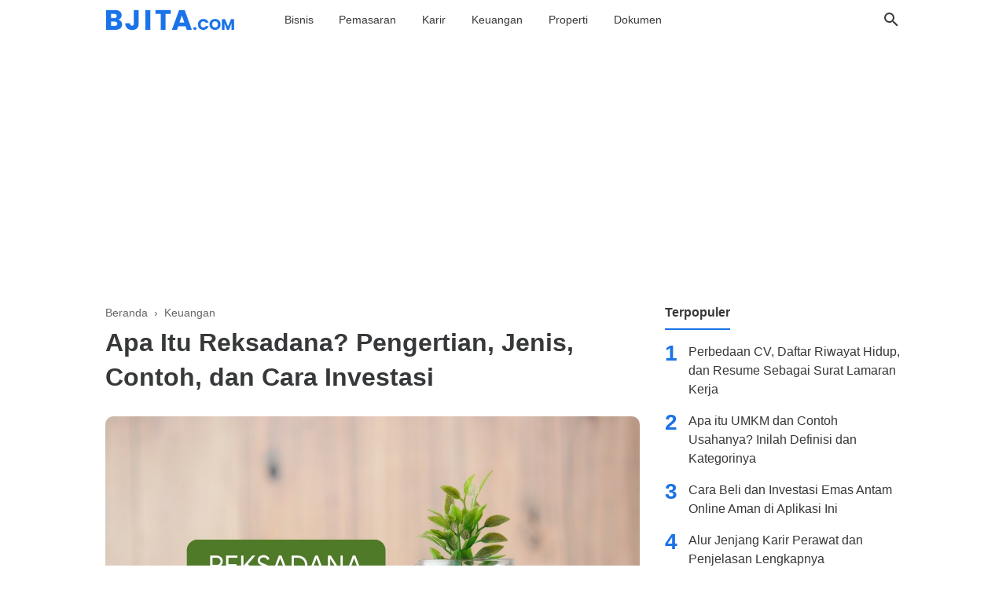

--- FILE ---
content_type: text/html; charset=UTF-8
request_url: https://www.bjita.com/2023/08/reksadana.html
body_size: 32583
content:
<!DOCTYPE html>
<html dir='ltr' lang='id-ID' xmlns='http://www.w3.org/1999/xhtml' xmlns:b='http://www.google.com/2005/gml/b' xmlns:data='http://www.google.com/2005/gml/data' xmlns:expr='http://www.google.com/2005/gml/expr'>
<!--<head>--><head>
  <!-- <b:include data='blog' name='google-analytics'/> -->
<!-- Global site tag (gtag.js) - Google Analytics -->
<script async='async' src='https://www.googletagmanager.com/gtag/js?id=G-SXV1R1V98M'></script>
<script>//<![CDATA[
    window.dataLayer = window.dataLayer || [];
  	function gtag(){dataLayer.push(arguments);}
  	gtag('js', new Date());
  	gtag('config', 'G-SXV1R1V98M');
  //]]></script>
<!-- Preload -->
<link as='image' href='https://blogger.googleusercontent.com/img/b/R29vZ2xl/AVvXsEgnr2l_6-t_Hz1BEu8AYYac0OIzAXooQloElq3WNI3y2KxVvw4v0R2c_OAwF0gRMwxcpigqsFef4u4hNTVGz7P6XXvMrMtbB__tST3WPOGza-LKrwKkCz-T-5AeAHrvmxM4EZ-3EVqk_WehgaJOGEXABP1L6h14UcLZMe_yzbXnf99n53iCUkV6zZ7fHhc/s0/reksadana-bjita.jpg' rel='preload'/>
<!-- Preconnect -->
<link crossorigin='crossorigin' href='https://www.bjita.com/feeds/posts/default' rel='preconnect dns-prefetch'/><link crossorigin='crossorigin' href='//fonts.gstatic.com' rel='preconnect dns-prefetch'/><link href='//fonts.googleapis.com' rel='preconnect dns-prefetch'/><link href='//cdn.statically.io' rel='preconnect dns-prefetch'/><link href='//blogger.googleusercontent.com' rel='preconnect dns-prefetch'/><link href='//4.bp.blogspot.com' rel='preconnect dns-prefetch'/><link href='//2.bp.blogspot.com' rel='preconnect dns-prefetch'/><link href='//3.bp.blogspot.com' rel='preconnect dns-prefetch'/><link href='//4.bp.blogspot.com' rel='preconnect dns-prefetch'/><link href='//lh1.googleusercontent.com' rel='preconnect dns-prefetch'/><link href='//lh2.googleusercontent.com' rel='preconnect dns-prefetch'/><link href='//lh3.googleusercontent.com' rel='preconnect dns-prefetch'/><link href='//lh4.googleusercontent.com' rel='preconnect dns-prefetch'/><link href='//img.youtube.com' rel='preconnect dns-prefetch'/><link href='//i.ytimg.com' rel='preconnect dns-prefetch'/><link href='//apis.google.com' rel='preconnect dns-prefetch'/><link href='//ajax.googleapis.com' rel='preconnect dns-prefetch'/><link href='//www.google-analytics.com' rel='preconnect dns-prefetch'/><link href='//googleads.g.doubleclick.net' rel='preconnect dns-prefetch'/><link href='//www.gstatic.com' rel='preconnect dns-prefetch'/><link href='//www.googletagservices.com' rel='preconnect dns-prefetch'/><link href='//tpc.googlesyndication.com' rel='preconnect dns-prefetch'/><link href='//www.googletagmanager.com' rel='preconnect dns-prefetch'/>
<!-- External Script -->
<link as='script' crossorigin='anonymous' href='https://pagead2.googlesyndication.com/pagead/js/adsbygoogle.js?client=ca-pub-5142296454730566' rel='preload'/>
<script async='async' crossorigin='anonymous' src='https://pagead2.googlesyndication.com/pagead/js/adsbygoogle.js?client=ca-pub-5142296454730566'></script>
<!-- Meta Tag -->
<title>Apa Itu Reksadana? Pengertian, Jenis, Contoh, dan Cara Investasi</title>
<meta content='Apa Itu Reksadana? Pengertian, Jenis, Contoh, dan Cara Investasi' property='og:title'/>
<meta content='Apa Itu Reksadana? Pengertian, Jenis, Contoh, dan Cara Investasi' property='og:image:alt'/>
<meta content='Apa Itu Reksadana? Pengertian, Jenis, Contoh, dan Cara Investasi' name='twitter:title'/>
<meta content='Apa Itu Reksadana? Pengertian, Jenis, Contoh, dan Cara Investasi' name='twitter:image:alt'/>
<!-- Tracking Code -->
<meta content='EmYahdgaKnvItfJJnwvi8664NAL30xhDnnBnSvESd-o' name='google-site-verification'/>
<meta content='36B4A93B99E547FB0711DB0AD2AAF709' name='msvalidate.01'/>
<meta content='6adbb3091b805fd60e79a8f28618b4af5593f9a0c9dd1ff1d44295a0b2b74860' name='ahrefs-site-verification'/>
<!-- Keyword -->
<meta content='tips bisnis, bisnis sampingan, usaha sampingan, usaha kecil-kecilan, jenjang karir, informasi karir, lowongan kerja, atur keuangan, bisnis online, informasi pekerjaan, deskripsi pekerjaan, job desc' name='keywords'/>
<meta content='tips bisnis, bisnis sampingan, usaha sampingan, usaha kecil-kecilan, jenjang karir, informasi karir, lowongan kerja, atur keuangan, bisnis online, informasi pekerjaan, deskripsi pekerjaan, job desc' property='article:tag'/>
<!-- Facebook, Twitter, and Pinterest Meta Tag -->
<meta content='article' property='og:type'/>
<meta content='Bjita' name='author'/>
<meta content='Bjita' property='article:author'/>
<meta content='1606882606078818' property='fb:admins'/>
<meta content='https://www.facebook.com/1606882606078818' property='article:author'/>
<meta content='https://www.facebook.com/1606882606078818' property='article:publisher'/>
<meta content='Bjita' property='og:site_name'/>
<meta content='id_ID' property='og:locale'/>
<meta content='en_US' property='og:locale:alternate'/>
<meta content='summary' name='twitter:card'/>
<meta content='https://blogger.googleusercontent.com/img/b/R29vZ2xl/AVvXsEgnr2l_6-t_Hz1BEu8AYYac0OIzAXooQloElq3WNI3y2KxVvw4v0R2c_OAwF0gRMwxcpigqsFef4u4hNTVGz7P6XXvMrMtbB__tST3WPOGza-LKrwKkCz-T-5AeAHrvmxM4EZ-3EVqk_WehgaJOGEXABP1L6h14UcLZMe_yzbXnf99n53iCUkV6zZ7fHhc/s0/reksadana-bjita.jpg' property='og:image'/>
<meta content='https://blogger.googleusercontent.com/img/b/R29vZ2xl/AVvXsEgnr2l_6-t_Hz1BEu8AYYac0OIzAXooQloElq3WNI3y2KxVvw4v0R2c_OAwF0gRMwxcpigqsFef4u4hNTVGz7P6XXvMrMtbB__tST3WPOGza-LKrwKkCz-T-5AeAHrvmxM4EZ-3EVqk_WehgaJOGEXABP1L6h14UcLZMe_yzbXnf99n53iCUkV6zZ7fHhc/s0/reksadana-bjita.jpg' name='twitter:image'/>
<meta content='Apa Itu Reksadana? Pengertian, Jenis, Contoh, dan Cara Investasi' name='twitter:image:alt'/>
<!-- Other -->
<meta content='width=device-width, minimum-scale=1, initial-scale=1, shrink-to-fit=no' name='viewport'/>
<meta content='IE=Edge' http-equiv='X-UA-Compatible'/>
<meta content='id-ID' http-equiv='content-language'/>
<link href='https://www.blogger.com/openid-server.g' rel='openid.server'/>
<link href='https://www.bjita.com/' rel='openid.delegate'/>
<meta content='text/html; charset=UTF-8' http-equiv='Content-Type'/>
<!-- Chrome, Firefox OS and Opera -->
<meta content='#946c5f' name='theme-color'/>
<!-- Windows Phone -->
<meta content='#946c5f' name='msapplication-navbutton-color'/>
<meta content='blogger' name='generator'/>
<link href='https://www.bjita.com/favicon.ico' rel='icon' type='image/x-icon'/>
<link href='https://www.bjita.com/2023/08/reksadana.html' rel='canonical'/>
<link rel="alternate" type="application/atom+xml" title="Bjita - Atom" href="https://www.bjita.com/feeds/posts/default" />
<link rel="alternate" type="application/rss+xml" title="Bjita - RSS" href="https://www.bjita.com/feeds/posts/default?alt=rss" />
<link rel="service.post" type="application/atom+xml" title="Bjita - Atom" href="https://www.blogger.com/feeds/8170422069846660768/posts/default" />

<link rel="alternate" type="application/atom+xml" title="Bjita - Atom" href="https://www.bjita.com/feeds/7750194539826292086/comments/default" />
<!--Can't find substitution for tag [blog.ieCssRetrofitLinks]-->
<link href='https://blogger.googleusercontent.com/img/b/R29vZ2xl/AVvXsEgnr2l_6-t_Hz1BEu8AYYac0OIzAXooQloElq3WNI3y2KxVvw4v0R2c_OAwF0gRMwxcpigqsFef4u4hNTVGz7P6XXvMrMtbB__tST3WPOGza-LKrwKkCz-T-5AeAHrvmxM4EZ-3EVqk_WehgaJOGEXABP1L6h14UcLZMe_yzbXnf99n53iCUkV6zZ7fHhc/s0/reksadana-bjita.jpg' rel='image_src'/>
<meta content='Penjelasan dan pengertian investasi reksadana. Disertai jenis-jenisnya, contoh, dan cara investasi reksadana online yang aman agar cepat untung.' name='description'/>
<meta content='https://www.bjita.com/2023/08/reksadana.html' property='og:url'/>
<meta content='Apa Itu Reksadana? Pengertian, Jenis, Contoh, dan Cara Investasi' property='og:title'/>
<meta content='Penjelasan dan pengertian investasi reksadana. Disertai jenis-jenisnya, contoh, dan cara investasi reksadana online yang aman agar cepat untung.' property='og:description'/>
<meta content='https://blogger.googleusercontent.com/img/b/R29vZ2xl/AVvXsEgnr2l_6-t_Hz1BEu8AYYac0OIzAXooQloElq3WNI3y2KxVvw4v0R2c_OAwF0gRMwxcpigqsFef4u4hNTVGz7P6XXvMrMtbB__tST3WPOGza-LKrwKkCz-T-5AeAHrvmxM4EZ-3EVqk_WehgaJOGEXABP1L6h14UcLZMe_yzbXnf99n53iCUkV6zZ7fHhc/w1200-h630-p-k-no-nu/reksadana-bjita.jpg' property='og:image'/>
<link href='https://www.bjita.com/2023/08/reksadana.html?m=1' rel='alternate'/>
<meta content='Indonesia' name='geo.placename'/>
<meta content='id' name='geo.country'/>
<meta content='ID-BT' name='geo.region'/>
<meta content='-0.789275;113.921327' name='geo.position'/>
<meta content='-0.789275, 113.921327' name='ICBM'/>
<meta content='id' name='language'/>
<meta content='global' name='target'/>
<meta content='global' name='distribution'/>
<meta content='general' name='rating'/>
<meta content='1 days' name='revisit-after'/>
<meta content='true' name='MSSmartTagsPreventParsing'/>
<!-- ROBOT INDEX -->
<meta content='all' name='robots'/>
<meta content='all' name='googlebot'/>
<meta content='all' name='Googlebot-Image'/>
<meta content='all' name='MSNBot'/>
<meta content='all' name='MSNBot-Media'/>
<meta content='all' name='spiders'/>
<meta content='all' name='WEBCRAWLERS'/>
<style id='page-skin-1' type='text/css'><!--
/* ======================================
FIKSIONER: Freemium Blogger Theme - Developed by Igniel (igniel.com)
======================================
Name      : FIKSIONER
Version   : 3
Date      : September 01, 2020
Demo      : fiksioner.blogspot.com
Type      : Free or Premium (Freemium)
Designer  : Igniel
Country   : Indonesia
Website   : www.igniel.com
***************************************
You are free to use and modify this theme.
***************************************
FREE VERSION: NOT ALLOWED to remove the credit link at footer.
PREMIUM VERSION: ALLOWED to remove the credit link at footer.
*************************************** */
/* normalize.css v3.0.1 | MIT License | git.io/normalize */
*{box-sizing:border-box}html{font-family:sans-serif;-ms-text-size-adjust:100%;-webkit-text-size-adjust:100%}body{margin:0}article,aside,details,figcaption,figure,footer,header,hgroup,main,nav,section,summary{display:block}audio,canvas,progress,video{display:inline-block;vertical-align:baseline}audio:not([controls]){display:none;height:0}[hidden],template{display:none}a{background:transparent}a:active,a:hover{outline:0}abbr[title]{border-bottom:1px dotted}b,strong{font-weight:700}dfn{font-style:italic}h1{margin:.67em 0}mark{background:#ff0;color:#000}small{font-size:80%}sub,sup{font-size:75%;line-height:0;position:relative;vertical-align:baseline}sup{top:-0.5em}sub{bottom:-0.25em}img{border:0}svg:not(:root){overflow:hidden}hr{-moz-box-sizing:content-box;box-sizing:content-box;height:0}pre{overflow:auto}code,kbd,pre,samp{font-family:Consolas,Menlo,Monaco,Lucida Console,Liberation Mono,DejaVu Sans Mono,Bitstream Vera Sans Mono,Courier New,monospace,sans-serif}button,input,optgroup,select,textarea{color:inherit;font:inherit;margin:0}button{overflow:visible;border:0;outline:0;margin:0;}button,select{text-transform:none}button,html input[type="button"],input[type="reset"],input[type="submit"]{-webkit-appearance:button;cursor:pointer}button[disabled],html input[disabled]{cursor:default}button::-moz-focus-inner,input::-moz-focus-inner{border:0;padding:0;outline:none;}input{line-height:normal;border:0;outline:0}input[type="checkbox"],input[type="radio"]{box-sizing:border-box;padding:0}input[type="number"]::-webkit-inner-spin-button,input[type="number"]::-webkit-outer-spin-button{height:auto}input[type="search"]{-webkit-appearance:textfield;-moz-box-sizing:content-box;-webkit-box-sizing:content-box;box-sizing:content-box}input[type="search"]::-webkit-search-cancel-button,input[type="search"]::-webkit-search-decoration{-webkit-appearance:none}fieldset{border:1px solid #c0c0c0;margin:0 2px;padding:.35em .625em .75em}legend{border:0;padding:0}textarea{overflow:auto}optgroup,.bold{font-weight:bold}table{border-collapse:collapse;border-spacing:0}td,th{padding:0}:focus{outline:none}h1{font-size:1.75em}iframe{width:100%}
html, body{
font-family:-apple-system, BlinkMacSystemFont, 'Roboto', 'Ubuntu', 'Segoe UI', 'Oxygen-Sans', 'Helvetica Neue', Arial, sans-serif;
font-size:16px;
font-weight:400;
line-height:1.5rem;
}
body{
background-color:#ffffff;
padding:0;
margin:0;
overflow-x:hidden;
-webkit-font-smoothing:antialiased;
-moz-osx-font-smoothing:grayscale;
-webkit-tap-highlight-color:transparent;
}
a{
text-decoration:none;
}
.post-body a, .post-body a:hover, .post-location a, .post-location a:hover, .comment-content a, .comment-content a:hover{
color:#1a73e8;
}
.post-body a:hover, .post-location a:hover, .comment-content a:hover{
text-decoration:underline;
}
.post-body h2, .post-body h3, .post-body h4, .post-body h5, .post-body h6{
line-height:2rem;
}
img{
max-width:100%;
height:auto;
}
figcaption, .tr-caption{
color:#666666;
font-style:italic;
line-height:1.35rem;
text-align:center;
}
:target::before{
height:55px;
margin-top:-55px;
opacity:0;
visibility:hidden;
}
.invisible{
visibility:hidden;
}
.clear{
clear:both
}
blockquote{
font-size:18px;
font-style:italic;
margin:20px 0;
padding:1.25rem 1.25rem 1.25rem 4rem;
}
blockquote:before{
content:'\201D';
color:rgba(255,255,255,.5);
font:600 4.5rem Arial, sans-serif;
left:1rem;
top:0;
}
button{
padding:.25rem .75rem;
margin:.25rem;
cursor:pointer;
}
button:hover, .FollowByEmail .submit:hover, .fiksionerShare a:hover, #top-continue.continue a:hover, #comment-holder .loadmore a:hover{
box-shadow:inset 0 0 0 99999px rgba(255,255,255,0.25);
}
figure, .separator{
margin:1.25rem 0;
}
.drop{
float:left;
font-size:3.5rem;
margin-top:.9rem;
padding-right:.85rem;
}
.lazy{
background-color:rgba(0,0,0,.25);
opacity:.25;
}
.lazyloaded{
background-color:transparent;
opacity:1;
}
hr{
border-top-width:1px;
border-bottom-width:0;
margin:1rem 0;
}
code, kbd{
background-color:#efefef;
padding:.15rem .3rem;
}
code{
color:#ff6060;
}
kbd{
border:1px solid #9fa6ad;
box-shadow:0 1px 1px rgba(12,13,14,0.15),inset 0 1px 0 0 #fff;
text-shadow:0 1px 0 #fff;
white-space:nowrap;
}
h1, h2, h3, h4, h5, .FeaturedPost .title, ul.noimage li:before, .fiksionerAuthor .author-name, .fiksionerShare .text, .Profile .name, #comments .user{
font-family:'Roboto', Arial, sans-serif;
margin:0 0 .65rem;
}
html, body, a, header .section, .fiksionerSearch .check:checked ~ .input, .fiksionerSearch .input:focus, .post-body h1, .post-body h2, .post-body h3, .post-body h4, .post-body h5, .post-body h6{
color:#36383a;
}
a:hover, .fiksionerMenu a:hover, .fiksionerAdditional .menu a:hover, .drop, .post-filter-message .view a:hover, .status-msg-body:before, .status-msg-body .error, .status-msg-body .text, .entry-title a:hover, .post-labels a:hover, #blog-pager a:hover, .Label a:hover, #blog-pager.numbering .right a:hover, #comments .comment .comment-actions a:hover, .fiksionerAuthor a, #comments .user, #comments .user a, .PopularPosts ul.noimage li:before, .fiksionerRelated ul.noimage li:before, .PopularPosts a:hover, .Feed a:hover, .fiksionerRelated a:hover, .BlogArchive a:hover, .Profile .profile-link{
color:#1a73e8;
}
blockquote, button, .FeaturedPost .entry-title a, .FeaturedPost .entry-content, .FeaturedPost .title, .post-body table th, .post-body table th a, .post-body table th a:hover, .fiksionerShare a, .fiksionerShare a:hover, #top-continue.continue a, #comment-holder .loadmore a, .FollowByEmail .submit, .BlogArchive select:hover{
color:#ffffff;
}
button, blockquote, .FeaturedPost .nothumb .post-outer, .post-body table th, #top-continue.continue a, #comment-holder .loadmore a, .BlogArchive select:hover, .ignielMultiRelated, .FollowByEmail .submit{
background-color:#1a73e8;
}
.fiksionerMenu ul li ul, .post-filter-message .view, .Feed .item-title{
font-weight:400;
}
h1, h2, h3, h4, h5, .FeaturedPost .title, ul.noimage li:before, .fiksionerAuthor .author-name, .fiksionerShare .text, .Profile .name, #comments .user, .post-filter-message span, .status-msg-body:before, .status-msg-body .error, .status-msg-body .text, .post-body table th, #blog-pager.numbering .selected, #comments .comment .comment-actions, .fiksionerAdditional .title, .FollowByEmail .submit, .PopularPosts ul.noimage li:before, .fiksionerRelated ul.noimage li:before, .BlogArchive .hierarchy-title, .ignielMultiRelated .content .text, .post-location .label, .post-reaction .label{
font-weight:700;
}
.info > span:not(:first-child):before, .single .entry-content, .widget .title{
font-size:1rem;
}
code, kbd, .fiksionerMenu, .fiksionerSearch .input, .post-filter-message, .post-inner, .fiksionerShare i, .fiksionerAuthor .author-desc, .fiksionerAdditional, .Label, .BlogArchive .flat, .BlogArchive .hierarchy-title, .FollowByEmail .follow-by-email-address, figcaption, .tr-caption, .post .info, .breadcrumb, #blog-pager, .FeaturedPost .title, .PopularPosts .snippet, .Feed .item-date, .Feed .item-author, .Label .cloud-label-widget-content a, .BlogArchive .post-count, .BlogArchive .hierarchy-content .hierarchy-content, .Profile .location, .FollowByEmail .submit{
font-size:.875rem;
}
.post-filter-message .view a, .info, .post-labels, .fiksionerShare .text, #comments .comment .comment-actions>*, #comments .datetime, footer{
font-size:.75rem;
}
:target::before, blockquote, .fiksionerMenu ul li ul, .fiksionerMenu ul li ul li, .status-msg-body:before, .single .Blog article, .post-body pre code, #comments .comment-block:before, #comments .comment-replies ol li:after, #top-continue.continue a, #comment-holder .loadmore a, .fiksionerAdditional .title, .Feed .item-title{
display:block;
}
.fiksionerMenu ul li, .fiksioner, .post-filter-message .view a, .entry-title a, .post-labels a, .fiksionerAdditional .menu a:not(:last-child):after, .fiksionerAdditional .social a, .Label svg, .BlogArchive svg, .BlogArchive a, .Profile .profile-link{
display:inline-block;
}
#configuration, .hidden, .replaced, .check, .jump-link, #header .description, .fiksionerMenu label, #comments .comment-thread .thread-count, #comments .comment-thread .comment-replies .continue, #comments .comment-replies .comment-block:before, #comment-editor-src, #comments .comment-form h4, #comments .item-control, #billboard .title, .billboard .title, .aMiddle .title, #HTML101 .title, #HTML202 .title, #HTML303 .title, #HTML404 .title, .PageList .title, .BlogSearch .title, .ignielMultiRelated .icon{
display:none;
}
.Blog .post-outer, .fiksionerRelated ul, .PopularPosts ul, .Feed ul{
display:grid;
}
header .section, .fiksionerMenu a, .fiksionerMenu, .fiksionerMenu li label, .post-labels, .fiksionerShare, .fiksionerAuthor, #blog-pager, #blog-pager.numbering .right, .fiksionerAdditional form, footer .inner, .PopularPosts ul.noimage li, .fiksionerRelated ul li, .Label ul, .BlogArchive .flat ul, .Label ul li, .BlogArchive .flat ul li, .Label .cloud-label-widget-content, .BlogArchive .hierarchy-content .hierarchy-content ul.posts li, .ignielMultiRelated, .post-reaction{
display:-webkit-box;
display:-webkit-flex;
display:-moz-box;
display:-ms-flexbox;
display:flex;
}
header .section, .fiksionerMenu a, .fiksionerMenu, .fiksionerMenu li label, .fiksionerShare, .fiksionerAuthor, #blog-pager, .fiksionerAdditional form, footer .inner, .PopularPosts ul.noimage li, .fiksionerRelated ul li, .BlogArchive .hierarchy-content .hierarchy-content ul.posts li, .ignielMultiRelated, .post-reaction{
flex-wrap:nowrap;
}
.post-labels, #blog-pager.numbering, #blog-pager.numbering .right, .Label ul, .BlogArchive .flat ul, .Label .cloud-label-widget-content{
flex-wrap:wrap;
}
.fiksionerMenu a, .fiksionerMenu li label, .fiksionerShare, #blog-pager, .fiksionerAdditional form, footer .inner, .Label ul li, .BlogArchive .flat ul li, .Label ul li a, .BlogArchive .flat ul li a, .post-reaction{
align-items:center;
}
#blog-pager, .fiksionerAdditional form, footer .inner, .Label ul li, .BlogArchive .flat ul li, .ignielMultiRelated{
justify-content:space-between;
}
blockquote, header .section, .fiksionerMenu, .fiksionerMenu ul li, main, .post-filter-message span, .FeaturedPost article, #comments .comment-replies ol{
position:relative;
}
blockquote:before, .fiksionerMenu ul li ul, .fiksionerSearch form, .fiksionerSearch .icon, .FeaturedPost .post-outer, #comments .comment-replies ol li:after, .comment .avatar-image-container, #comments .comments-content .icon.blog-author:before, #comments .comments-content .icon.blog-author:after, #comments .comment-block:before, #comments .comment .comment-actions, .item-view #comments .comment-form h4{
position:absolute;
}
header, #sidebarSticky{
position:sticky;
position:-webkit-sticky;
position:-moz-sticky;
position:-ms-sticky;
position:-o-sticky;
}
:target::before, .fiksionerMenu ul li a:not(:last-child):after, .post-filter-message span:after, #comments .comment-replies ol li:after, #comments .comment-replies ol li:after, #comments .comments-content .icon.blog-author:before, #comments .comments-content .icon.blog-author:after, #comments .comment-block:before, .fiksionerAdditional .menu a:not(:last-child):after{
content:'';
}
code, kbd{
border-radius:3px;
}
button, .post-filter-message .view a, .post-labels a, #blog-pager a, #blog-pager >*, #blog-pager.numbering .right >*, .Label .cloud-label-widget-content a, .BlogArchive select, #comments .comment .comment-actions a, .fiksionerShare a, #top-continue.continue a, #comment-holder .loadmore a, .BlogArchive select, .Profile .profile-link, .FollowByEmail .widget-content, .FollowByEmail .follow-by-email-address, .FollowByEmail .submit, .ignielMultiRelated {
border-radius:5px;
}
blockquote, .fiksionerMenu ul li ul, .FeaturedPost .nothumb .post-outer, .snippet-thumbnail img, .PopularPosts img, .post-body pre, .fiksionerAuthor img, .fiksionerRelated img, .comment .avatar-image-container img, .totop, .Profile img, .post-body img{
border-radius:10px;
}
a, svg, svg path, button, .lazy, .lazyloaded, header svg, .fiksionerMenu, .fiksionerMenu ul, .fiksionerMenu ul li a:not(:last-child):after, .fiksionerSearch .input, .fiksionerSearch .icon, .fiksionerShare a, .fiksionerShare i, #top-continue.continue a, #comment-holder .loadmore a, .FollowByEmail .submit, .BlogArchive select, .totop, .ignielMultiRelated, .ignielMultiRelated .icon{
transition:all .2s ease;
}
header{
background-color:#ffffff;
margin:auto;
top:0;
transition:all .3s ease-in-out;
z-index:2;
}
header.shadow{
box-shadow:0 1px 5px rgba(0,0,0,.3);
}
header svg{
width:1.5rem;
height:1.5rem;
vertical-align:-.5rem;
}
header svg path{
fill:#36383a;
}
header .section, main, .fiksionerAdditional .section, footer .inner{
max-width:calc(980px + 6rem);
}
.fiksionerMenu ul li, .fiksionerSearch form{
line-height:50px;
}
.fiksionerSearch .icon{
line-height:47px;
}
header .section{
height:50px;
margin:auto;
padding:0 2rem;
}
.Header{
align-self:center;
margin-right:3rem;
}
#header img{
max-height:27px;
max-width:300px;
vertical-align:middle;
}
#header h1, #header h2, #header h1 a, #header h2 a{
font-size:1.5rem;
margin:0;
overflow:hidden;
text-overflow:ellipsis;
text-transform:uppercase;
white-space:nowrap;
max-width:65vw;
}
#header .widget{
background-repeat:no-repeat;
background-size:contain;
background-position:center;
}
#header h1, #header h2, #header h1 a, #header h2 a, .fiksionerMenu, .fiksionerMenu a, .fiksionerMenu label{
color:#36383a;
}
.fiksionerMenu label{
cursor:pointer;
}
.fiksionerMenu a, .fiksionerMenu li label{
padding:0 .9rem;
white-space:nowrap;
}
.fiksionerMenu ul{
padding:0;
}
.fiksionerMenu ul, .fiksionerMenu li{
list-style:none;
list-style-type:none;
margin:0;
}
.fiksionerMenu ul li{
cursor:pointer;
white-space:nowrap;
}
.fiksionerMenu ul li:hover, .fiksionerMenu ul li.open{
background-color:rgba(255,255,255,.05);
}
.fiksionerMenu ul li a:not(:last-child):after{
background-color:#36383a;
color:#36383a;
clip-path:polygon(50% 100%, 0% 0, 100% 0);
-webkit-clip-path:polygon(50% 100%, 0% 0, 100% 0);
width:.5rem;
height:.35rem;
margin-left:.5rem;
}
.fiksionerMenu ul li:hover a:not(:last-child):after, .fiksionerMenu ul li.open a:not(:last-child):after{
transform:rotate(180deg);
}
.fiksionerMenu ul li ul{
background-color:#1a73e8;
left:0;
min-width:100%;
opacity:0;
transform:translateY(-1rem);
-webkit-transform:translateY(-1rem);
transition:all .3s ease-in-out 0s;
visibility:hidden;
}
.fiksionerMenu ul li ul li a, .fiksionerMenu ul li ul li a:hover{
color:#ffffff;
}
.fiksionerMenu ul li:hover > ul{
opacity:1;
visibility:visible;
transform:translateY(0px);
-webkit-transform:translateY(0px);
}
.fiksionerSearch form{
display:inline-table;
margin:auto;
right:2rem;
top:0;
bottom:0;
}
.fiksionerSearch .input{
background-color:transparent;
line-height:35px;
padding:0;
margin-right:-1px;
width:0;
}
.fiksionerSearch .input::placeholder{
color:#36383a;
opacity:.75;
}
.fiksionerSearch .check:checked ~ .input, .fiksionerSearch .input:focus{
background-color:#ffffff;
border-bottom:1px solid #666666;
color:#36383a;
padding-right:2.5rem;
width:calc(980px + 2.1rem);
}
.fiksionerSearch .icon{
float:right;
cursor:pointer;
right:0;
}
main{
background-color:#ffffff;
margin:auto;
padding:1.5rem 2rem;
z-index:1;
}
.fiksioner{
width:100%;
max-width:100%;
}
#main{
float:left;
margin:0 2rem 0 0;
width:calc(100% - (300px + 2rem));
max-width:680px;
}
.page #main{
width:100%;
max-width:100%;
margin:0;
}
.post-filter-message{
margin-bottom:2.25rem;
text-align:center;
}
.post-filter-message span{
text-transform:none;
font-style:italic;
}
.post-filter-message span:after{
border-bottom:3px solid #1a73e8;
position: absolute;
left:0;
bottom:-7px;
width:100%;
}
.post-filter-message .view{
margin:1rem 0 0;
}
.post-filter-message .view a{
background-color:#efefef;
color:#4b4f56;
padding:.2rem .75rem;
}
.status-msg-body{
text-align:center;
}
.status-msg-body:before{
content:'404';
font-size:7rem;
line-height:initial;
}
.status-msg-body .error{
font-size:7rem;
}
.status-msg-body .text{
font-size:150%;
}
.status-msg-body .infos{
margin-top:20px;
}
.Blog article:not(:last-child), .infeed{
margin-bottom:3rem;
}
.single .Blog article{
margin-bottom:0;
}
.info, .info a, .breadcrumb, .breadcrumb a{
color:#666666;
}
.info a:hover, .breadcrumb a:hover, #comments .user a:hover, #comments .comment-timestamp a:hover, #comments .datetime a:hover{
text-decoration:underline;
}
.Blog .post-outer{
grid-template-areas:'title thumbnail' 'info thumbnail' 'inner thumbnail';
grid-template-columns:1fr auto;
grid-template-rows:auto auto 1fr;
margin-top:.5rem;
}
.FeaturedPost .post-outer{
background:linear-gradient(to top, rgba(0,0,0,.85) 15%, rgba(0,0,0,.65) 60%, transparent 100%);
background:-webkit-linear-gradient(bottom, rgba(0,0,0,.85) 15%, rgba(0,0,0,.65) 60%, transparent 100%);
border-radius:0 0 10px 10px;
bottom:0;
padding:1.5rem;
width:100%;
z-index:1;
}
.FeaturedPost .nothumb .post-outer{
position:static;
}
.post-inner{
grid-area:inner;
margin-top:.25rem;
text-align:justify;
word-break:break-word;
}
.FeaturedPost article{
margin-bottom:2rem;
}
.snippet-thumbnail{
grid-area:thumbnail;
line-height:0;
}
.snippet-thumbnail img, .PopularPosts img, .fiksionerRelated img{
object-fit:cover;
}
.FeaturedPost img{
width:100vw;
}
.Blog .snippet-thumbnail{
margin-left:2rem;
}
.FeaturedPost .snippet-thumbnail{
margin-top:0;
overflow:hidden;
}
.info{
grid-area:info;
white-space:nowrap;
overflow:hidden;
text-overflow:ellipsis;
}
.info a, .breadcrumb a{
padding:1rem 0;
}
.breadcrumb{
overflow:hidden;
text-overflow:ellipsis;
white-space:nowrap;
}
.post-timestamp{
cursor:help;
}
.info > span:not(:first-child):before{
content:'\2014';
margin:0px 3px;
}
.entry-title{
font-size:1.3rem;
grid-area:title;
line-height:1.75rem;
margin:0;
padding-bottom:.25rem;
}
.single .entry-title{
font-size:2rem;
line-height:2.75rem;
margin:.25rem 0;
}
.FeaturedPost .entry-title{
font-size:1.5rem;
line-height:2rem;
padding-bottom:.5rem;
}
.single .entry-content{
color:#4b4f56;
margin-top:1.25rem;
line-height:1.75rem;
word-break:break-word;
}
.aTop, .aBottom{
margin:1rem 0;
}
.post-body table{
width:100%;
margin:20px 0;
}
.post-body table th{
padding:10px;
border:1px solid #1a73e8;
}
.post-body table th:not(:last-child){
border-right-color:#cccccc;
}
.post-body table td{
border:1px solid #cccccc;
padding:10px;
vertical-align:top;
word-break:initial;
}
.post-body table tr:nth-child(odd){
background-color:#f1f1f1;
}
.post-body .separator a{
margin:0 !important;
}
.post-body pre, .post-body pre code{
overflow:auto;
user-select:text;
-webkit-user-select:text;
-khtml-user-select:text;
-moz-user-select:text;
-ms-user-select:text;
}
.post-body pre{
background-color:#353844;
hyphens:none;
-webkit-hyphens:none;
-moz-hyphens:none;
-ms-hyphens:none;
margin:.5em auto;
padding:0;
tab-size:2;
-moz-tab-size:2;
-o-tab-size:2;
white-space:pre;
width:100%;
word-break:normal;
word-wrap:break-word;
}
.post-body pre code{
background-color:transparent;
border:none;
color:#eeeeee;
line-height:1.5rem;
max-height:300px;
padding:.75rem 1.25rem;
}
.post-body hr{
border-color: #9fa6ad;
border-style: dashed;
border-top: 0;
width:25%;
}
.post-labels{
margin-top:.5rem;
}
.post .post-labels{
margin-top:1rem;
}
.post-labels a, #blog-pager a, #blog-pager >*, #blog-pager.numbering .right >*, .Label .cloud-label-widget-content a, .BlogArchive select, #comments .comment .comment-actions a{
background-color:#efefef;
}
.post-labels a, #blog-pager >*, #blog-pager.numbering .right >*, .BlogArchive select, #comments .comment .comment-actions a{
line-height:normal;
padding:.5rem .75rem;
}
.post-labels a, #blog-pager a, #blog-pager.numbering, #comments .comment .comment-actions a{
color:#666666;
}
.post-labels a{
margin-bottom:.5rem;
}
.post-labels a:hover, #blog-pager a:hover, .Label a:hover, #blog-pager.numbering .right a:hover, #comments .comment .comment-actions a:hover{
text-decoration:none;
}
.post-labels a:before{
content:'#';
margin-right:.15rem;
}
.post-labels a:not(:last-child){
margin-right:.5rem;
}
.post-location, .post-reaction, .fiksionerShare, .fiksionerAuthor{
margin-top:1.35rem;
}
.post-location .label, .post-reaction .label{
margin-right:.25rem;
white-space:nowrap;
}
.post-reaction{
position:relative;
}
.post-reaction:after{
content:'';
background:linear-gradient(to right, transparent, #ffffff);
background:-webkit-linear-gradient(left, transparent, #ffffff);
position:absolute;
right:0;
top:0;
height:100%;
width:3rem;
}
.post-reaction .iframe{
overflow:auto;
}
.post-reaction iframe{
height:1.5rem;
margin-top:.5rem;
width:auto;
}
.post-reaction svg{
min-height:1.15rem;
height:1.15rem;
min-width:1.15rem;
width:1.15rem;
margin-right:.25rem;
}
.post-reaction svg path{
fill:#36383a;
}
.fiksionerShare svg{
width:1.25rem;
height:1.25rem;
vertical-align:-.25rem;
}
.fiksionerShare svg path{
fill:#ffffff;
}
.fiksionerShare .facebook{
background-color:#3a579a;
}
.fiksionerShare .twitter{
background-color:#00abf0
}
.fiksionerShare .pinterest{
background-color:#cd1c1f
}
.fiksionerShare .linkedin{
background-color:#2554BF;
}
.fiksionerShare .telegram{
background-color:#0088cc;
}
.fiksionerShare .whatsapp{
background-color:#4dc247;
}
.fiksionerShare .text{
margin-bottom:0;
margin-right:1rem;
}
.fiksionerShare a{
padding:.5rem .35rem;
width:100%;
text-align:center;
white-space:nowrap;
}
.fiksionerShare a:not(:last-child){
margin-right:.35rem;
}
.fiksionerShare i{
font-style:normal;
margin:0 .35rem;
}
.fiksionerAuthor{
border-top:1px solid #cccccc;
align-items:flex-start;
justify-content:flex-start;
padding-top:1.35rem;
}
.fiksionerAuthor .left{
margin-right:1rem;
}
.fiksionerAuthor img{
max-width:65px;
}
.fiksionerAuthor .author-name{
margin-bottom:0;
}
.fiksionerAuthor .author-desc{
line-height:1.35rem;
margin-top:.35rem;
}
.fiksionerRelated{
margin-top:2.5rem;
}
.fiksionerRelated img{
width:75px;
height:75px;
}
.fiksionerRelated .title{
margin-bottom:1.5rem;
}
.fiksionerRelated a{
display:-webkit-box;
-webkit-line-clamp:3;
-webkit-box-orient:vertical;
overflow:hidden;
}
.fiksionerRelated ul{
grid-template-columns:repeat(2, 1fr);
margin:20px 0 0;
padding:0;
column-gap:1.5rem;
row-gap:1.25rem;
}
.fiksionerRelated ul.noimage li{
counter-increment:fiksionerRelated;
}
.fiksionerRelated ul.noimage li:before{
content:'0'counter(fiksionerRelated);
}
.fiksionerRelated .thumb{
flex-shrink:0;
margin-right:1rem;
overflow:hidden;
line-height:0;
}
#blog-pager{
justify-content:space-between;
margin-top:2.25rem;
text-transform:uppercase;
}
#blog-pager.numbering{
text-transform:none;
}
#blog-pager .nolink, #blog-pager.numbering .selected{
cursor:not-allowed;
}
#blog-pager .newest{
visibility:hidden;
}
#blog-pager.numbering .right >*:not(:last-child), #blog-pager.numbering .left{
margin-right:.5rem;
}
#blog-pager.numbering .right >*, #blog-pager.numbering .left{
margin-bottom:.5rem;
}
#blog-pager.numbering .right{
background-color:transparent;
padding:0;
}
#comments{
margin-top:2.5rem;
}
#comments .comment-form{
margin-top:1rem;
}
#comments ol > li:first-child{
margin-top:1.5rem;
}
#comments ol > li{
margin-top:3rem;
}
#comment-editor{
margin-top:2rem;
}
#comments .comment-replybox-single #comment-editor{
margin:1rem 0 .5rem 50px;
width:calc(100% - 50px);
}
#comments .comment-thread ol{
margin:0;
padding:0;
}
#comments .comment-replies ol li{
padding-top:1rem;
}
#comments .comment-replies ol li:after{
border-top:1px solid #cccccc;
bottom:0;
left:-2rem;
top:2rem;
width:1rem;
height:auto;
margin-top:0;
opacity:1;
visibility:visible;
}
#comments .comment-thread .comment-replies{
margin-left:50px;
}
#comments .comment{
list-style-type:none;
padding:0 0 2.5rem;
position:relative
}
#comments .comment .comment{
padding-bottom:0;
}
.comment .avatar-image-container{
left:0;
width:35px;
height:35px;
background:url("data:image/svg+xml,%3Csvg viewBox='0 0 24 24' xmlns='http://www.w3.org/2000/svg'%3E%3Cpath d='M12,19.2C9.5,19.2 7.29,17.92 6,16C6.03,14 10,12.9 12,12.9C14,12.9 17.97,14 18,16C16.71,17.92 14.5,19.2 12,19.2M12,5A3,3 0 0,1 15,8A3,3 0 0,1 12,11A3,3 0 0,1 9,8A3,3 0 0,1 12,5M12,2A10,10 0 0,0 2,12A10,10 0 0,0 12,22A10,10 0 0,0 22,12C22,6.47 17.5,2 12,2Z' fill='%23777'/%3E%3C/svg%3E") center / 35px no-repeat;
}
.comment .avatar-image-container .avatar-icon{
border-radius:50%;
border:solid 1px #666666;
box-sizing:border-box;
fill:#666666;
height:35px;
margin:0;
padding:7px;
width:35px
}
#comments .comments-content .icon.blog-author:before{
background-color:#ffffff;
border-radius:100px;
height:17px;
width:17px;
left:27px;
}
#comments .comments-content .icon.blog-author:after{
background:url("data:image/svg+xml,%3Csvg viewBox='0 0 24 24' xmlns='http://www.w3.org/2000/svg'%3E%3Cpath d='M12,2A10,10 0 0,1 22,12A10,10 0 0,1 12,22A10,10 0 0,1 2,12A10,10 0 0,1 12,2M11,16.5L18,9.5L16.59,8.09L11,13.67L7.91,10.59L6.5,12L11,16.5Z' fill='%23118ff9'/%3E%3C/svg%3E") center no-repeat;
height:17px;
width:17px;
left:27px;
}
#comments .comment-block{
margin-left:50px;
}
#comments .comment-block:before{
border-left:1px solid #cccccc;
bottom:40px;
left:18px;
top:50px;
height:auto;
margin-top:0;
opacity:1;
visibility:visible;
}
#comments .comment:target::before{
height:0;
margin-top:0;
}
#comments .comment-author-header-wrapper{
margin-left:40px
}
.comment-header{
margin-bottom:.35rem;
}
#comments .comment-header .user, #comments .comment-header .user a{
font-style:normal;
}
#comments .comment .comment-actions{
bottom:0;
left:0;
}
#comments .comment .comment-actions>*{
text-transform:uppercase;
}
#comments .datetime{
margin-left:.5rem;
}
#comments .datetime, #comments .comment-timestamp a, #comments .datetime a{
color:#666666;
}
#comments .datetime:before{
content:'(';
}
#comments .datetime:after{
content:')';
}
#comments .comment .comment-content, .comment .comment-body{
color:#4b4f56;
line-height:1.75rem;
margin:0;
word-break:break-word;
}
.comment-body{
margin-bottom:10px
}
.comments .comments-content .loadmore.loaded{
max-height:0;
opacity:0;
overflow:hidden
}
.item-view #comments .comment-form h4{
clip:rect(1px,1px,1px,1px);
padding:0;
border:0;
height:1px;
width:1px;
overflow:hidden
}
#comments .item-control{
margin-left:.5rem;
}
#top-continue.continue, #comment-holder .loadmore{
margin:20px auto;
text-align:center;
text-transform:capitalize;
}
#top-continue.continue a, #comment-holder .loadmore a{
padding:.5rem .75rem;
}
.fiksionerAdditional{
background-color:#dddddd;
color:#606060;
}
.fiksionerAdditional .section, footer .inner{
margin:auto;
padding:1rem 2rem;
}
.fiksionerAdditional .menu, .fiksionerAdditional .social{
align-self:flex-end;
text-align:right;
}
.fiksionerAdditional .title{
margin-bottom:10px;
}
.fiksionerAdditional .section{
padding: 2rem 0;
}
.fiksionerAdditional .FollowByEmail{
grid-area:subs;
}
.fiksionerAdditional .menu{
text-align:center;
}
.fiksionerAdditional .menu a{
color:#606060;
}
.fiksionerAdditional .menu a:not(:last-child){
margin-right:3px;
}
.fiksionerAdditional .menu a:not(:last-child):after{
background-color:#606060;
width:3px;
height:3px;
margin-left:5px;
vertical-align:middle;
border-radius:100px;
}
.fiksionerAdditional .social{
grid-area:social;
}
.fiksionerAdditional .social a:not(:last-child){
margin-right:10px;
}
.fiksionerAdditional .social svg{
width:25px;
height:25px;
}
.fiksionerAdditional .social svg path{
fill:#606060;
}
.fiksionerAdditional .social a:hover svg path{
fill:#1a73e8 ;
}
footer{
background-color:#1a73e8;
color:#ffffff;
line-height:1.35rem;
}
footer a, footer a:hover{
color:#85b1ea;
}
footer a:hover{
text-decoration:underline;
}
.widget .title{
border-bottom:2px solid #1a73e8;
display:table;
margin-bottom:1rem;
padding-bottom:.5rem;
}
.FeaturedPost .title{
border-color:#ffffff;
}
.fiksionerAdditional .title{
border:0;
display:block;
padding-bottom:0;
text-align:center;
}
#billboard{
margin:auto;
text-align:center;
}
.billboard .widget-content{
margin-bottom:2rem;
}
.aMiddle .widget-content{
margin:1rem 0;
}
.sidebar{
float:right;
width:300px;
}
.sidebar .widget{
margin-bottom:40px;
}
.sidebar .widget ol, .sidebar .widget ul, .sidebar .widget li{
margin:0;
padding:0;
list-style-position:inside;
}
#sidebarSticky{
clear:right;
float:right;
top:60px;
}
.PopularPosts ul, .Feed ul{
grid-template-columns:repeat(1, 1fr);
}
.PopularPosts ul{
grid-gap:1.5rem;
}
.PopularPosts ul.noimage, .Feed ul{
grid-gap:1rem;
}
.PopularPosts ul li, .Feed ul li, .fiksionerRelated ul li{
list-style:none;
list-style-type:none;
}
.PopularPosts ul.noimage li{
counter-increment:fiksionerPopular;
}
.PopularPosts ul.noimage li:before, .fiksionerRelated ul.noimage li:before{
font-size:1.75rem;
margin-bottom:0;
margin-right:.85rem;
margin-top:.15rem;
}
.PopularPosts ul.noimage li:before{
content:counter(fiksionerPopular);
}
.PopularPosts ul.noimage a, .Feed .item-title{
font-family:inherit;
}
.PopularPosts .thumbnail{
margin-bottom:.25rem;
}
.PopularPosts .entry{
line-height:1.35rem;
}
.PopularPosts ul.noimage .entry{
line-height:inherit;
}
.PopularPosts .snippet{
color:#666666;
line-height:1.25rem;
margin-top:.25rem;
}
.Feed .item-date, .Feed .item-author{
color:#666666;
}
.Label svg, .BlogArchive svg{
min-width:1rem;
width:1rem;
height:1rem;
vertical-align:middle;
margin-right:.5rem;
}
.Label svg path, .BlogArchive svg path{
fill:#1a73e8;
}
.Label ul, .BlogArchive .flat ul{
list-style:none;
list-style-type:none;
}
.Label ul li, .BlogArchive .flat ul li{
width:calc(50% - 15px);
margin-bottom:10px !important;
}
.Label ul li:nth-child(odd), .BlogArchive .flat ul li:nth-child(odd){
margin-right:30px !important;
}
.Label ul li a, .BlogArchive .flat ul li a{
overflow:hidden;
text-overflow:ellipsis;
white-space:nowrap;
width:100%;
}
.Label .cloud-label-widget-content a{
flex-grow:1;
margin-bottom:.35rem;
margin-right:.35rem;
padding:.25rem .6rem;
text-align:center;
}
.Label .label-count, .BlogArchive .flat .post-count{
color:#666666;
font-size:.65rem;
margin-left:7px;
}
.Label .label-count:before, .BlogArchive .post-count:before{
content:'(';
}
.Label .label-count:after, .BlogArchive .post-count:after{
content:')';
}
.BlogArchive ul, .BlogArchive li{
list-style:none;
list-style-type:none;
}
.BlogArchive .post-count{
margin-left:5px;
}
.BlogArchive .hierarchy-title{
line-height:1.75rem;
}
.BlogArchive .hierarchy-content{
margin-left:1rem;
}
.BlogArchive .hierarchy-content .hierarchy-content{
margin-left:0;
}
.BlogArchive .hierarchy-content .hierarchy-content ul.posts li{
counter-reset:li;
counter-increment:fiksionerArchive;
}
.BlogArchive .hierarchy-content .hierarchy-content ul.posts li:before{
content:counter(fiksionerArchive) ".";
margin-right:7px;
}
.BlogArchive .hierarchy-content .hierarchy-content ul.posts li:last-child{
margin-bottom:10px !important;
}
.BlogArchive select{
border:0;
cursor:pointer;
width:100%;
}
.Profile .title{
margin-left:auto;
margin-right:auto;
}
.Profile .widget-content{
text-align:center;
}
.Profile svg{
height:1.25rem;
width:1.25rem;
margin-right:.25rem;
vertical-align:-.25rem;
}
.Profile svg path{
fill:#666666;
}
.Profile .default-avatar svg{
width:4rem;
height:4rem;
}
.Profile .default-avatar svg path{
fill:#eb633a;
}
.Profile img{
margin-bottom:.35rem;
}
.Profile .name{
margin-bottom:.35rem;
}
.Profile .location{
color:#666666;
}
.Profile dl, .Profile dt, .Profile dd{
margin:0;
}
.Profile dl{
margin-bottom:.85rem;
}
.Profile .profile-textblock{
font-style:italic;
margin-top:.5rem;
}
.Profile .profile-link{
border:1px solid #1a73e8;
font-size:.85em;
padding:.35rem .75rem;
}
.FollowByEmail .widget-content{
border:1px solid #cccccc;
padding:.75rem;
}
.fiksionerAdditional .FollowByEmail .widget-content{
border:0;
margin-bottom:.5rem;
padding:0
}
.FollowByEmail .follow-by-email-address{
background-color:#efefef;
margin-bottom:.75rem;
padding:.5rem .75rem;
width:100%;
}
.fiksionerAdditional .FollowByEmail .follow-by-email-address{
background-color:#ffffff;
border-radius:25px 0 0 25px;
height:2.5rem;
margin-bottom:0;
padding:.75rem 1rem;
}
.FollowByEmail .submit{
padding:.5rem .75rem;
width:100%;
}
.fiksionerAdditional .FollowByEmail .submit{
background-color:#606060;
border-radius:0 25px 25px 0;
height:2.5rem;
padding:0 .75rem;
width:auto;
}
.totop{
background:#1a73e8 url("data:image/svg+xml,%3Csvg viewBox='0 0 24 24' xmlns='http://www.w3.org/2000/svg'%3E%3Cpath d='M13,20H11V8L5.5,13.5L4.08,12.08L12,4.16L19.92,12.08L18.5,13.5L13,8V20Z' fill='%23fff'/%3E%3C/svg%3E") center no-repeat;
background-size:1.5rem;
bottom:100px;
cursor:pointer;
height:2.5rem;
opacity:0;
position:fixed;
right:50px;
visibility:hidden;
width:2.5rem;
z-index:99;
}
.totop.show{
bottom:50px;
opacity:.75;
visibility:visible;
}
.totop.show:hover{
opacity:1;
}
/* Multiple Related Posts by igniel.com */
.ignielMultiRelated {box-shadow:inset 0 0 0 99999px rgba(255,255,255,0.9); border-left:3px solid #1a73e8; margin:10px 0;}
.ignielMultiRelated .content {padding:.5rem .75rem;}
.ignielMultiRelated .icon {border-radius:0 3px 3px 0; height:auto; min-width:50px; background:#1a73e8 url("data:image/svg+xml,%3Csvg viewBox='0 0 24 24' xmlns='http://www.w3.org/2000/svg'%3E%3Cpath d='M8.59,16.58L13.17,12L8.59,7.41L10,6L16,12L10,18L8.59,16.58Z' fill='%23fff'/%3E%3C/svg%3E") center / 40px no-repeat;}
[dir="rtl"] .Header{
margin-left:3rem;
margin-right:0;
}
[dir="rtl"] #main{
float:right;
margin-left:2rem;
margin-right:0;
}
[dir="rtl"] .fiksionerSearch form{
left:2rem;
right:unset;
}
[dir="rtl"] .fiksionerSearch .icon{
float:left;
left:0;
right:unset;
}
[dir="rtl"] .fiksionerSearch .check:checked ~ .input, [dir="rtl"] .fiksionerSearch .input:focus{
padding-left:2.5rem;
padding-right:0;
}
[dir="rtl"] .fiksionerMenu ul li a:not(:last-child):after{
margin-left:0;
margin-right:.5rem;
}
[dir="rtl"] .Blog .snippet-thumbnail{
margin-left:0;
margin-right:2rem;
}
[dir="rtl"] .post-labels a:not(:last-child){
margin-left:.5rem;
margin-right:0;
}
[dir="rtl"] .post-reaction svg, [dir="rtl"] .post-location .label, [dir="rtl"] .post-reaction .label{
margin-left:.25rem;
margin-right:0;
}
[dir="rtl"] #blog-pager.numbering .right >*:not(:last-child), [dir="rtl"] #blog-pager.numbering .left{
margin-left:.5rem;
margin-right:0;
}
[dir="rtl"] .ignielMultiRelated{
border-left:0;
border-right:3px solid #1a73e8;
}
[dir="rtl"] blockquote:before{
left:unset;
right:1rem;
}
[dir="rtl"] blockquote{
padding-left:1.25rem;
padding-right:4rem;
}
[dir="rtl"] .fiksionerAuthor .left, [dir="rtl"] .fiksionerShare .text, [dir="rtl"] .fiksionerRelated .thumb{
margin-left:1rem;
margin-right:0;
}
[dir="rtl"] .fiksionerShare a:not(:last-child){
margin-left:.35rem;
margin-right:0;
}
[dir="rtl"] .PopularPosts ul.noimage li:before, [dir="rtl"] .fiksionerRelated ul.noimage li:before{
margin-left:.85rem;
margin-right:0;
}
[dir="rtl"] .post-reaction:after{
background:linear-gradient(to left, transparent, #ffffff);
background:-webkit-linear-gradient(right, transparent, #ffffff);
left:0;
right:unset;
}
[dir="rtl"] .Label ul li:nth-child(odd), [dir="rtl"] .BlogArchive .flat ul li:nth-child(odd){
margin-left:30px !important;
margin-right:0 !important;
}
[dir="rtl"] .Label .cloud-label-widget-content a{
margin-left:.35rem;
margin-right:0;
}
[dir="rtl"] .Label svg, [dir="rtl"] .BlogArchive svg{
margin-left:.5rem;
margin-right:0;
}
[dir="rtl"] .BlogArchive .hierarchy-content{
margin-left:0;
margin-right:1rem;
}
[dir="rtl"] .fiksionerAdditional .menu, [dir="rtl"] .fiksionerAdditional .social{
text-align:left;
}
[dir="rtl"] .fiksionerAdditional .social a:not(:last-child){
margin-left:10px;
margin-right:0;
}
[dir="rtl"] .fiksionerAdditional form{
flex-direction:row-reverse;
}
[dir="rtl"] #comments .comment-block, [dir="rtl"] #comments .comment-thread .comment-replies{
margin-left:0;
margin-right:50px;
}
[dir="rtl"] #comments .datetime {
margin-left:0;
margin-right:.5rem;
}
[dir="rtl"] .comment .avatar-image-container{
left:unset;
right:0;
}
[dir="rtl"] #comments .comments-content .icon.blog-author:before, [dir="rtl"] #comments .comments-content .icon.blog-author:after{
left:unset;
right:27px;
}
[dir="rtl"] #comments .comment-block:before{
left:unset;
right:18px;
}
[dir="rtl"] #comments .comment-replies ol li:after{
left:unset;
right:-2rem;
}
[dir="rtl"] #comments .comment .comment-actions{
left:unset;
right:0;
}
[dir="rtl"] .BlogArchive .hierarchy-content .hierarchy-content ul.posts li:before{
margin-left:7px;
margin-right:0;
}
@media screen and (max-width:1024px){
#header h1, #header h2, #header h1 a, #header h2 a{
text-align:center;
}
.fiksionerMenu label, .fiksionerMenu ul, .fiksionerMenu ul li{
display:block;
}
.fiksionerMenu ul li ul{
background-color:transparent;
}
#header .widget{
margin-left:-24px;
}
.Blog .post-outer{
grid-template-columns:1fr 1fr;
}
header .section{
justify-content:space-between;
}
.fiksionerMenu{
align-self:center;
order:1;
}
.fiksionerMenu ul{
background-color:#1a73e8;
border-radius:5px;
opacity:0;
visibility:hidden;
left:0;
position:absolute;
top:37px;
transform:translateY(-1rem);
transition:all .2s ease-in-out;
-webkit-transform:translateY(-1rem);
}
.fiksionerMenu ul li{
line-height:2.75rem;
min-width:50vw;
}
.fiksionerMenu ul li a, .fiksionerMenu ul li a:hover{
color:#ffffff;
}
.fiksionerMenu ul li ul, .fiksionerMenu ul li:hover > ul{
transform:unset;
-webkit-transform:unset;
}
.fiksionerMenu ul li ul{
border-radius:0;
max-height:0;
overflow:hidden;
position:static;
}
.fiksionerMenu > .check:checked ~ ul, .fiksionerMenu ul li ul{
opacity:1;
visibility:visible;
}
.fiksionerMenu ul li ul li a{
padding-left:3rem;
}
.fiksionerMenu ul li a:not(:last-child):after{
background-color:#ffffff;
margin-left:auto;
}
.fiksionerMenu > .check:checked ~ ul{
transform:translateY(0);
-webkit-transform:translateY(0);
z-index:1;
}
.Header{
margin-right:0;
order:2;
}
.fiksionerSearch{
order:3;
}
.fiksionerSearch .check:checked ~ .input, .fiksionerSearch .input:focus{
width:calc(100vw - 4rem);
}
[dir="rtl"] #header .widget{
margin-left:24px;
}
[dir="rtl"] .fiksionerMenu ul{
left:unset;
right:0;
}
[dir="rtl"] .fiksionerMenu ul li ul li a{
padding-left:0;
padding-right:3rem;
}
}
@media screen and (max-width:950px){
header .section{
padding:0 2rem;
}
.billboard .widget-content{
margin:1.5rem 0;
}
main{
padding:0 2rem 2rem;
}
.fiksioner{
margin-top:0;
}
#main, .sidebar, [dir="rtl"] #main{
float:none;
}
#main{
margin:0 0 2.5rem;
width:auto;
max-width:100%;
}
.sidebar{
width:auto;
margin:auto;
}
#sidebarSticky{
float:none;
position:static;
}
.FeaturedPost article{
margin-bottom:0;
}
.Blog{
margin-top:2rem;
}
.Blog .post-outer{
grid-column-gap:3rem;
grid-template-columns:1fr auto;
}
.PopularPosts ul{
grid-template-columns:repeat(2, 1fr);
}
.PopularPosts ul.noimage{
grid-template-columns:repeat(1, 1fr);
}
.PopularPosts img{
width:100vw;
}
.fiksionerAdditional .section{
grid-template-columns:1fr auto;
}
[dir="rtl"] #main{
margin-left:0;
}
}
@media screen and (max-width:640px){
.Blog article, footer .inner{
display:block;
}
blockquote{
font-size:17px;
}
.Blog .post-outer{
grid-template-columns:1fr 1fr;
}
.post .Blog article:not(:last-child), .page .Blog article:not(:last-child){
margin-bottom:0;
padding-bottom:0;
}
.fiksionerShare a{
padding:.35rem;
}
.fiksionerShare i{
display:none;
}
.fiksionerAdditional .section{
padding-left:1rem;
padding-right:1rem;
}
.fiksionerAdditional .menu, .fiksionerAdditional .social, [dir="rtl"] .fiksionerAdditional .menu, [dir="rtl"] .fiksionerAdditional .social{
text-align:center;
}
.fiksionerAdditional .FollowByEmail{
margin-bottom:1rem;
}
.fiksionerAdditional .social{
margin-top:.5rem;
}
footer .inner{
text-align:center;
}
}
@media screen and (max-width:568px){
figcaption{
margin:0 20px;
}
header .section{
padding:0 20px;
}
.fiksionerSearch form{
right:20px;
}
.fiksionerSearch .check:checked ~ .input, .fiksionerSearch .input:focus{
width:calc(100vw - 40px);
}
.fiksionerMenu ul{
border-radius:0;
left:-20px;
}
.fiksionerMenu ul li{
min-width:100vw;
}
.fiksionerMenu a, .fiksionerMenu li label{
padding:0 20px;
}
.billboard .widget-content{
margin:1rem 0;
}
main{
padding:0 20px 20px;
}
.Blog{
margin-top:20px;
}
.Blog article:not(:last-child), .infeed{
margin-bottom:2rem;
}
.FeaturedPost article{
margin-left:-20px;
max-width:calc(100% + 40px);
width:calc(100% + 40px);
}
.Blog .post-outer{
grid-template-columns:auto;
grid-template-rows:auto auto auto;
grid-template-areas:'title' 'info' 'thumbnail' 'inner';
margin-top:.25rem;
}
.snippet-thumbnail{
margin:.5rem 0;
}
.Blog .snippet-thumbnail{
margin-left:0;
}
.snippet-thumbnail img{
height:46vw;
width:100vw;
}
.FeaturedPost .snippet-thumbnail img{
border-radius:0;
height:51vh;
}
.entry-title, .FeaturedPost .entry-title{
font-size:1.25rem;
line-height:1.75rem;
}
.FeaturedPost .post-outer{
background:unset;
background-color:rgba(0,0,0,.5);
border-radius:0;
display:-webkit-box;
display:-webkit-flex;
display:-moz-box;
display:-ms-flexbox;
display:flex;
flex-wrap:wrap;
align-content:center;
top:0;
}
.FeaturedPost .nothumb .post-outer{
border-radius:0;
}
.FeaturedPost .entry-title{
margin-bottom:0;
flex-basis:100%;
width:100%;
}
.single .entry-title{
font-size:1.5rem;
line-height:2.25rem;
}
.post-inner, .FeaturedPost .entry-content{
font-size:.9rem;
line-height:1.35rem;
}
.post-inner{
margin-top:0;
}
.Blog .entry-content{
display:-webkit-box;
-webkit-line-clamp:3;
-webkit-box-orient:vertical;
overflow:hidden;
}
.single .entry-content{
display:block;
overflow:unset;
}
.labels{
margin-bottom:.5rem;
}
.PopularPosts ul{
grid-gap:1.5rem;
}
.fiksionerAdditional .section{
padding:1rem;
}
.totop{
bottom:50px;
right:25px;
}
.totop.show{
bottom:25px;
}
.fiksionerRelated ul{
grid-gap:1rem;
grid-template-columns:repeat(1, 1fr);
}
.fiksionerRelated a{
-webkit-line-clamp:4;
}
[dir="rtl"] .fiksionerMenu ul{
right:-20px;
}
[dir="rtl"] .fiksionerSearch form{
left:20px;
}
[dir="rtl"] .FeaturedPost article{
margin-left:0;
margin-right:-20px;
}
[dir="rtl"] .Blog .snippet-thumbnail{
margin-right:0;
}
}
@media screen and (max-width:480px){
.PopularPosts ul{
grid-gap:2rem;
grid-template-columns:repeat(1, 1fr);
}
.table{
white-space:nowrap;
overflow:auto;
}
}
@media screen and (max-width:360px){
html, body{
font-size:14px;
}
header .section{
padding:0 15px;
}
.fiksionerSearch form{
right:15px;
}
.fiksionerSearch .check:checked ~ .input, .fiksionerSearch .input:focus{
width:calc(100vw - 30px);
}
.fiksionerMenu ul{
left:-15px;
}
.fiksionerMenu a, .fiksionerMenu li label{
padding:0 15px;
}
main{
padding:0 15px 15px;
}
.Blog{
margin-top:15px;
}
.FeaturedPost article{
margin-left:-15px;
max-width:calc(100% + 30px);
width:calc(100% + 30px);
}
figcaption{
margin:0 15px;
}
.labels a{
font-size:10px;
padding:4px 8px;
}
.Label a:before, .BlogArchive .flat ul li a:before{
min-width:7px;
min-height:7px;
width:7px;
height:7px;
}
.fiksionerAdditional .menu a:not(:last-child){
margin-right:1px;
}
.fiksionerAdditional .menu a:not(:last-child):after{
margin-left:3px;
}
[dir="rtl"] .fiksionerMenu ul{
right:-15px;
}
[dir="rtl"] .fiksionerSearch form{
left:15px;
}
}
@media screen and (max-width:320px){
html, body{
font-size:12px;
}
.fiksionerMenu ul{
top:35px;
}
.FeaturedPost .snippet-thumbnail img{
height:35vh;
}
}
/* TAMBAHAN */
figure{
text-align:center;
}
figcaption{
font-size:.75em;
color:#666666;
margin-top:5px;
line-height:1.5em;
}
figure.caption{
background-color:#ddd;
padding:20px;
}
.post-body .box{
background-color:#e9ebee;
padding:10px;
margin:20px 0px;
border:1px solid #dddfe2;
border-radius:5px;
text-align:left;
}
.post-body .box.green{
color:#155724;
background-color:#d4edda;
border:1px solid #c3e6cb;
}
.post-body .box.blue{
color:#004085;
background-color:#cce5ff;
border:1px solid #b8daff;
}
.post-body .box.red{
color:#721c24;
background-color:#f8d7da;
border:1px solid #f5c6cb;
}
.post-body .box.yellow{
color:#856404;
background-color:#fff3cd;
border:1px solid #ffeeba;
}
ol.quote, .post-body ul.quote{
padding-left:0px;
list-style-position:inside;
}
ol.quote li, .post-body ul.quote li{
margin:1.5rem 0rem;
text-align:left;
}
hr{border:0;border-bottom:1px solid #666666}
#sitemap2 tbody tr td:nth-child(2){white-space:nowrap}
.adsbygoogle{display:block;}
.iklanteks{width:100%; height:250px;}
.iklansidebar{min-width:300px; min-height:600px; width:100%; height:100%}
.billboard{width:100%;flex-basis:100%;margin-bottom:20px;}
.ignielMultiAds {margin:10px auto; padding:0px; text-align:center}
/* Table of Contents by igniel.com */
.toc {background-color:#f9f9fc; border:1px solid #dfdfdf; margin:20px 0px; padding:10px 13px; display:table}
.toc h2, .toc h3 {display:inline-block; margin-right:10px}
.toc .title {font-weight:600;border:0;display:inline}
.toc a {text-decoration:none; border:0px !important}
.toc a:hover {text-decoration:underline}
.toc ul {list-style-type:none; list-style-image:none; margin:0px; padding:0px; text-align:left}
.toc > ul {margin-top:10px}
.toc ul li {list-style-type:none;}
.toc ul li ul {margin-left:2em}
.toctogglelabel {cursor:pointer; font-size:.85rem; padding:3px 5px; border-radius:3px; margin-left:.75rem; vertical-align:bottom}
#toctoggle:not(:checked) ~ .toctitle .toctogglelabel {background-color:#ddd; color:#666}
#toctoggle:checked ~ .toctitle  .toctogglelabel {background-color:#1a73e8; color:#fff}
:not(:checked) > .toctoggle {display:inline !important; position:absolute; opacity:0}
.toctoggle:not(:checked) + .toctitle .toctogglelabel:after {content:'sembunyikan';display:inline}
.toctoggle:checked + .toctitle .toctogglelabel:after {content:'tampilkan'}
.toctoggle:checked ~ ul{display:none}
:target::before {content:''; display:block; height:47px; margin-top:-47px; visibility:hidden}
#kontak{margin:auto;max-width:640px} #ContactForm1_contact-form-name,#ContactForm1_contact-form-email{height:auto;margin:5px auto;padding:15px 12px;background:#fff;color:#444;border:1px solid #ccc;box-shadow:inset 0 1px 1px rgba(0,0,0,0.075);border-radius:3px;width:calc(100% - 25px);transition:all .3s ease-out}#ContactForm1_contact-form-email-message{width:calc(100% - 25px);height:175px;margin:5px 0;padding:15px 12px;background:#fff;color:#444;border:1px solid #ccc;box-shadow:inset 0 1px 1px rgba(0,0,0,0.075);border-radius:3px;resize:none;transition:all .3s ease-out} #ContactForm1_contact-form-name:focus,#ContactForm1_contact-form-email:focus,#ContactForm1_contact-form-email-message:focus{outline:none;background:#fff;color:#444;border-color:#66afe9;box-shadow:inset 0 1px 1px rgba(0,0,0,.075),0 0 8px rgba(102,175,233,0.6)}#ContactForm1_contact-form-submit{background-color:#1a73e8;cursor:pointer;padding:12px 20px;letter-spacing:.5px;border:0;border-radius:3px;color:#fff;font-weight:500;transition:all .3s ease}#ContactForm1_contact-form-submit:hover{opacity:.85}#ContactForm1_contact-form-error-message,#ContactForm1_contact-form-success-message{width:calc(100% - 25px);margin-top:35px}.contact-form-error-message-with-border{background-color:#f44336;border:none;box-shadow:none;color:#fff;padding:3px 10px;border-radius:3px}.contact-form-success-message-with-border{background-color:#2196f3;border:none;box-shadow:none;color:#fff;padding:3px 10px; border-radius:3px}img.contact-form-cross{display:inline-block !important;margin-left:5px !important}
/* RELATED */
.related {
background-color: #f7f7f7;
border-left: 3px solid #1a73e8;
padding: 1rem;
}
#HTML999 {
align-self: center;
margin-left: auto;
margin-right: 40px;
}
.ignielBookmarkPost {
background-color: #fff;
border-radius: 100px;
position: absolute;
right: .75rem;
top: .75rem;
height: 2rem;
width: 2rem;
}
.ignielBookmarkPost, .ignielBookmarkPost label {
align-items: center;
display: flex;
justify-content: center;
}
.ignielBookmarkPost svg {
height: 1.25rem !important;
width: 1.25rem !important;
}
.Blog .post-outer, .single #main {
position: relative;
}
#ignielBookmark, .ignielBookmarkPost input {
display: none;
}
.ignielBookmark {
position: relative;
}
.ignielBookmark i {
background-color: #fff;
border-radius: 7px;
font-size: .75rem;
font-style: normal;
line-height: normal;
padding: .1rem;
right: 55%;
top: -2px;
}
.ignielBookmark svg, .ignielBookmarkPost svg {
height: 1.5rem;
width: 1.5rem;
}
.ignielBookmark path, .ignielBookmarkPost path {
stroke: #333;
clip-rule: evenodd;
fill: transparent;
fill-rule: evenodd;
stroke-linecap: round;
stroke-linejoin: round;
stroke-miterlimit: 10;
stroke-width: 1.5px;
}
.bookmark-wrapper {
border: 1px solid #dfdfdf;
border-radius: 7px;
max-height: 80vh;
min-width: 320px;
max-width: 480px;
opacity: 0;
overflow: auto;
right: 0;
top: 2rem;
transform: translateY(1rem);
-webkit-transform: translateY(1rem);
visibility: hidden;
width: max-content;
}
.bookmark-title {
border-bottom: 1px solid #ededed;
font-weight: 800;
position: sticky;
position: -webkit-sticky;
top: 0;
}
.bm-thumb {
background-color: #efefef;
border-radius: 7px;
flex: 0 0 85px;
line-height: 0;
overflow: hidden;
}
.bm-thumb img {
object-fit: cover;
height: auto;
max-height: 100% !important;
width: 100%;
max-width: 100% !important;
}
.bm-delete {
margin-left: auto;
white-space: nowrap;
}
.bm-delete svg {
height: 1.25rem;
width: 1.25rem;
}
.bm-delete path {
fill: none;
stroke: #ff869c;
}
.bm-delete:hover path {
fill: #ff869c;
}
.bookmark-inner ul {
flex-direction: column;
}
.bookmark-wrapper, .bookmark-title {
background-color: #fff;
}
.bookmark-inner, .bookmark-title {
padding: .75rem 1.25rem;
}
.bookmark-inner ul, .bookmark-inner li, .ignielBookmarks li {
display: -webkit-box;
display: -webkit-flex;
display: flex;
gap: 1rem;
list-style-type: none;
margin: 0;
padding: 0;
}
li.bm-more {
border-top: 1px solid #ededed;
justify-content: center;
padding: .75rem .75rem 0;
}
.ignielBookmarks ul {
display: grid;
gap: 1.5rem;
grid-template-columns: repeat(2, 1fr);
margin: 0;
padding: 0;
}
.ignielBookmarks li {
border: 1px solid #dfdfdf;
border-radius: 7px;
padding: .75rem;
}
.ignielBookmark label, .ignielBookmarkPost label, .bm-delete {
cursor: pointer;
}
.ignielBookmark i, .bookmark-wrapper {
position: absolute;
}
.ignielBookmark path, .bookmark-wrapper {
transition: all .2s ease;
}
.ignielBookmark label:hover path, .ignielBookmarkPost label:hover path {
stroke: #6495ed;
}
#ignielBookmark:checked ~ label path, .ignielBookmarkPost input:checked ~ label path {
fill: #6495ed;
stroke: #6495ed;
}
.ignielBookmarkPost input:checked ~ label path:last-child {
fill: none;
stroke: #fff;
}
#ignielBookmark:checked ~ .bookmark-wrapper {
opacity: 1;
transform: translateY(0);
-webkit-transform: translateY(0);
visibility: visible;
}
.bookmark-loading {
padding: .5rem;
text-align: center;
}
.bookmark-loading svg {
animation: ignielSpin .75s linear infinite normal;
-webkit-animation: ignielSpin .75s linear infinite normal;
}
@keyframes ignielSpin {
from {
transform: rotate(0deg);
-webkit-transform: rotate(0deg);
}
to {
transform: rotate(360deg);
-webkit-transform: rotate(360deg);
}
}
@-webkit-keyframes ignielSpin {
from {
transform: rotate(0deg);
-webkit-transform: rotate(0deg);
}
to {
transform: rotate(360deg);
-webkit-transform: rotate(360deg);
}
}
@-moz-keyframes ignielSpin {
from {
transform: rotate(0deg);
-webkit-transform: rotate(0deg);
}
to {
transform: rotate(360deg);
-webkit-transform: rotate(360deg);
}
}

--></style>

  <!--<link href='https://www.blogger.com/dyn-css/authorization.css?targetBlogID=8170422069846660768&amp;zx=a673d4f3-5b6c-46d1-bf24-7c0ddfab6193' media='none' onload='if(media!=&#39;all&#39;)media=&#39;all&#39;' rel='stylesheet'/><noscript><link href='https://www.blogger.com/dyn-css/authorization.css?targetBlogID=8170422069846660768&amp;zx=a673d4f3-5b6c-46d1-bf24-7c0ddfab6193' rel='stylesheet'/></noscript>
<meta name='google-adsense-platform-account' content='ca-host-pub-1556223355139109'/>
<meta name='google-adsense-platform-domain' content='blogspot.com'/>

<!-- data-ad-client=ca-pub-5142296454730566 -->

</head>
<body class='post single' itemscope='itemscope' itemtype='http://schema.org/WebPage'>
<div class='section' id='configuration'><div class='ignielLicense' data-version='2' id='HTML404'>
R27mUISKY8MAeCpFpAtsSpjGWGukfoZYVKEfkHA4</div><div class='settings' data-version='2' id='HTML505'>

            <script>//<![CDATA[
              var config = {
                navigation: {
  postpage: 6,
  numpage: 3,
  prev: '&lsaquo;',
  next: '&rsaquo;',
  totalpage: 'dari'
},
relatedpost: {
  image: true,
  num: 6,
  noimage: 'https://blogger.googleusercontent.com/img/b/R29vZ2xl/AVvXsEjQ3Jq6Y_rwEHIebeqw7RpSaFDnQqbB9HCR28WwItNNG_KDt3gvSudNLzH0NPPin_LNedP3R_T8ScDIfQyZ5kLXVjWpkxLHDKU2ouHTN5bj5Z32Ubdt3C0RANB-TsG0hwJ-TSyBaK2bwYWC/s150/fiksioner-no-image.png'
},
relatedpostMiddlePost: {
  num: 0,
  text: 'Terkait:'
}
              }
            //]]></script>
          </div></div>
<header>
<div class='section' id='header'><div class='widget Header' data-version='2' id='Header1'>
<a href='https://www.bjita.com/' title='Bjita'><img alt='Bjita' src='https://blogger.googleusercontent.com/img/a/AVvXsEgLlFZvVuUJ6rlFxgWICnnRljADpxeZrrrR2QDA6ozt4sBs5FzOWVmDmZE2UzLu4rzFv_16RR3XlQfGrH7o8IHZR-vHVkx1uy1i61ZOFjP_VknXP7Bb0hfpuaYEDa3EzxELE5dUKue-q0wz5iHiqIuzauf1RnIQBBCC3knfsEGmgSjOawa7_ru2C4vO=w300' title='Bjita'/></a>
<div class='replaced'>
<h2>
<a href='https://www.bjita.com/' title='Bjita'>Bjita</a>
</h2>
</div>
<div class='description'>
Blog yang mengulas seputar bisnis online, usaha sampingan, karir, keuangan, finansial, teknik marketing, dan topik terkait.
</div>
</div><div class='fiksionerMenu' data-version='2' id='HTML101'>
<input aria-label='Menu' class='check' id='fiksionerMenu' type='checkbox'/>
<label for='fiksionerMenu'>
<svg viewBox='0 0 24 24'><path d='M3,6H21V8H3V6M3,11H21V13H3V11M3,16H21V18H3V16Z'></path></svg>
</label>
<ul>
              <li><a href='/search/label/Bisnis' title='Bisnis'>Bisnis</a></li>
              <li><a href='/search/label/Pemasaran' title='Pemasaran'>Pemasaran</a></li>
              <li><a href='/search/label/Karir' title='Karir'>Karir</a></li>
              <li><a href='/search/label/Keuangan' title='Keuangan'>Keuangan</a></li>
              <li><a href='/search/label/Properti' title='Properti'>Properti</a></li>
              <li><a href='/search/label/Dokumen' title='dokumen'>Dokumen</a></li>
              </ul>
</div><div class='fiksionerSearch' data-version='2' id='BlogSearch1'>
<form action='/search'>
<input class='check' id='fiksionerSearch' type='checkbox'/>
<input aria-label='Cari blog ini' autocomplete='off' class='input' name='q' placeholder='Ketik lalu tekan ENTER' required='required' type='text' value=''/>
<label class='icon' for='fiksionerSearch'>
<svg viewBox='0 0 24 24'><path d='M9.5,3A6.5,6.5 0 0,1 16,9.5C16,11.11 15.41,12.59 14.44,13.73L14.71,14H15.5L20.5,19L19,20.5L14,15.5V14.71L13.73,14.44C12.59,15.41 11.11,16 9.5,16A6.5,6.5 0 0,1 3,9.5A6.5,6.5 0 0,1 9.5,3M9.5,5C7,5 5,7 5,9.5C5,12 7,14 9.5,14C12,14 14,12 14,9.5C14,7 12,5 9.5,5Z'></path></svg>
</label>
</form>
</div></div>
</header>
<main>
<div class='section' id='billboard'><div class='widget HTML billboard' data-version='2' id='HTML1'>
<div class='widget-content'>
<ins class="adsbygoogle"
     style="display:block"
     data-ad-client="ca-pub-5142296454730566"
     data-ad-slot="6759015667"
     data-ad-format="auto"
     data-full-width-responsive="true"></ins>
<script>
     (adsbygoogle = window.adsbygoogle || []).push({});
</script>
</div>
</div></div>
<div class='fiksioner'>
<div class='section' id='main'>
<div class='widget Blog' data-version='2' id='Blog1'>
<div class='blog-posts hfeed'>
<div class='breadcrumb' itemscope='itemscope' itemtype='https://schema.org/BreadcrumbList'>
<span itemprop='itemListElement' itemscope='itemscope' itemtype='https://schema.org/ListItem'>
<meta content='1' itemprop='position'/>
<a href='https://www.bjita.com/' itemprop='item' title='Beranda'><span itemprop='name'>Beranda</span></a>
</span>
 &nbsp;&#8250;&nbsp;
                <span itemprop='itemListElement' itemscope='itemscope' itemtype='https://schema.org/ListItem'>
<meta content='2' itemprop='position'/>
<a href='https://www.bjita.com/search/label/Keuangan' itemprop='item' title='Keuangan'><span itemprop='name'>Keuangan</span></a>
</span>
</div>
<article class='hentry'>
<h1 class='entry-title'>Apa Itu Reksadana? Pengertian, Jenis, Contoh, dan Cara Investasi</h1>
<div class='info'>
</div>
<div class='post-body entry-content' id='post-body-7750194539826292086'>
<div class='aTop'>
</div>
<script>var label = [];
                        
                          label.push('Keuangan')
                        
                      </script>
<figure>
  <img alt="Penjelasan Reksadana, Contoh, dan Cara Investasi" src="https://blogger.googleusercontent.com/img/b/R29vZ2xl/AVvXsEgnr2l_6-t_Hz1BEu8AYYac0OIzAXooQloElq3WNI3y2KxVvw4v0R2c_OAwF0gRMwxcpigqsFef4u4hNTVGz7P6XXvMrMtbB__tST3WPOGza-LKrwKkCz-T-5AeAHrvmxM4EZ-3EVqk_WehgaJOGEXABP1L6h14UcLZMe_yzbXnf99n53iCUkV6zZ7fHhc/s0/reksadana-bjita.jpg" title="Penjelasan Reksadana, Contoh, dan Cara Investasi"/>
</figure>

<p>Investasi merupakan salah satu cara yang efektif untuk mengembangkan kekayaan dan mencapai tujuan keuangan jangka panjang. Salah satu instrumen investasi yang populer adalah reksadana. Investasi reksadana telah menjadi pilihan banyak investor karena memberikan akses yang lebih mudah ke pasar modal dan memberikan keuntungan dari diversifikasi portofolio serta manajemen profesional.</p><a name="more"></a>

<p>Kini investasi menjadi kegiatan yang familiar di kalangan masyakarakat Indonesia. Bagi para pemula di dunia investasi, memilih reksadara sebagai insttrumen investasi adalah pilihan tepat. Alasannya tentu saja karena resiko yang kecil. Selain itu kemudahan pasa investasi jenis ini juga menjadi kelebihannya, dimana dana kita akan dikelola oleh manajer investasi. Investor cukup memilih manajer investasi yang terpercaya.</p>

<p>Selain untuk para pemula, investasi reksadana juga pas bagi orang dengan keterbatas lainnya, bukan hanya keterbatasan pengetahuan, namun juga untuk orang dengan keterbatasan waktu karena kesibukan, terbatas informasi ataupun terbatas dana. Untuk lebih jelasnya, mari kita bahas secara lebih terperinci mengenai reksadana, instrumen keuangan dan investasi yang terkenal di Indonesia saat ini.</p>

<div class="toc">
  <input type="checkbox" role="button" id="toctoggle" class="toctoggle"><div class="toctitle"><span class="title">Daftar isi</span> <span class="toctogglespan"><label class="toctogglelabel" for="toctoggle"></label></span></div>
  <ul>
    <li><a href="#pengertian" title="Apa Itu Reksadana?">Apa Itu Reksadana?</a></li>
    <li><a href="#jenis" title="Jenis-jenis dan Contoh Reksadana">Jenis-jenis dan Contoh Reksadana</a>
      <ul>
        <li>A. <a href="#reksadana_saham" title="Reksadana Saham (Equity Funds)">Reksadana Saham (Equity Funds)</a></li>
        <li>B. <a href="#reksadana_pendapatan_tetap" title="Reksadana Pendapatan Tetap (Fixed Income Funds)">Reksadana Pendapatan Tetap (Fixed Income Funds)</a></li>
        <li>C. <a href="#reksadana_pasar_uang" title="Reksadana Pasar Uang (Money Market Funds)">Reksadana Pasar Uang (Money Market Funds)</a></li>
        <li>D. <a href="#reksadana_campuran" title="Reksadana Campuran (Discretionary Funds)">Reksadana Campuran (Discretionary Funds)</a></li>
      </ul>
    </li>
    <li><a href="#keuntungan_dan_resiko" title="Keuntungan dan Resiko Berinvestasi Reksadana">Keuntungan dan Resiko Berinvestasi Reksadana</a>
      <ul>
        <li>A. <a href="#keuntungan" title="Keuntungan Reksadana">Keuntungan Reksadana</a></li>
        <li>B. <a href="#resiko" title="Resiko Reksadana">Resiko Reksadana</a></li>
      </ul>
    </li>
    <li><a href="#istilah" title="Istilah-istilah Pada Investasi Reksadana">Istilah-istilah Pada Investasi Reksadana</a></li>
    <li><a href="#cara_kerja" title="Cara Kerja Reksadana">Cara Kerja Reksadana</a></li>
    <li><a href="#tips" title="Tips Memilih Reksadana yang Tepat">Tips Memilih Reksadana yang Tepat</a></li>
    <li><a href="#perbandingan" title="Perbandingan Reksadana dengan Investasi Lain">Perbandingan Reksadana dengan Investasi Lain</a></li>
    <li><a href="#kesimpulan" title="Kesimpulan">Kesimpulan</a></li>
  </ul>
</div>

<h2 id="pengertian">Apa Itu Reksadana?</h2>
<p>Reksadana adalah wadah <a href="/2022/03/penjelasan-jenis-investasi.html" rel="noopener" target="_blank" title="Investasi">investasi</a> yang mengumpulkan dana dari berbagai investor dengan tujuan untuk diinvestasikan dalam berbagai <a href="/2022/03/contoh-jenis-instrumen-keuangan.html" rel="noopener" target="_blank" title="Instrumen Keuangan">instrumen keuangan</a>. Dana yang terkumpul akan dikelola oleh manajer investasi profesional yang memiliki keahlian dalam mengelola portofolio investasi.</p>

<blockquote>Secara sederhana, reksadana adalah investasi kolektif, yang memungkin investor untuk mulai berinvestasi dengan modal sekiecil mungkin, dengan cara semudah mungkin dan dengan resiko seminimal mungkin.</blockquote>

<p>Reksadana bekerja berdasarkan prinsip diversifikasi, di mana dana dari banyak investor digunakan untuk membeli beragam instrumen keuangan seperti saham, obligasi, dan pasar uang. Dengan cara ini, reksadana membantu mengurangi resiko yang melekat pada investasi tunggal.</p>

<p>Reksadana mulai dikenal di Indonesia pada tahun 1995 dan berkembang pesat hingga hari ini menjadi salah satu jenis investasi yang sangat populer di semua kalangan.</p>

<h2 id="jenis">Jenis-jenis dan Contoh Reksadana</h2>
<p>Ada beberapa jenis reksadana yang dapat dipilih oleh investor dan disesuaikan dengan profil resiko dan tujuan investasi masing-masing.</p>

<h3 id="reksadana_saham">A. Reksadana Saham (Equity Funds)</h3>
<p>Reksadana saham menginvestasikan dana dalam saham-saham perusahaan yang terdaftar di bursa efek. Sekurang-kurangnya 80% dari aktivanya dalam bentuk Efek bersifat Ekuitas. Jenis reksadana ini memiliki potensi imbal hasil yang tinggi, namun juga memiliki resiko yang lebih tinggi dibandingkan jenis reksadana lainnya. Terdapat juga reksadana <a href="/2023/06/investasi-syariah.html" rel="noopener" target="_blank" title="Saham Syariah">saham syariah</a> yang mengikuti prinsip dalam agama Islam.</p>

<h3 id="reksadana_pendapatan_tetap">B. Reksadana Pendapatan Tetap (Fixed Income Funds)</h3>
<p>Reksadana pendapatan tetap menginvestasikan dana dalam instrumen pendapatan tetap seperti obligasi pemerintah atau perusahaan. Sekurang-kurangnya 80% dari aktivanya dalam bentuk Efek bersifat Utang. Jenis reksadana ini cocok bagi investor yang mencari pendapatan tetap dengan resiko yang terukur.</p>

<h3 id="reksadana_pasar_uang">C. Reksadana Pasar Uang (Money Market Funds)</h3>
<p>Reksadana pasar uang menginvestasikan dana dalam instrumen pasar uang dengan jangka waktu pendek. Reksa Dana jenis ini hanya melakukan investasi pada Efek bersifat Utang dengan jatuh tempo kurang dari 1 (satu) tahun. Tujuannya adalah untuk menjaga likuiditas dan pemeliharaan modal, sehingga reksadana jenis ini lebih aman dan likuid, tetapi potensi keuntungannya cenderung lebih rendah.</p>

<h3 id="reksadana_campuran">D. Reksadana Campuran (Discretionary Funds)</h3>
<p>Reksadana campuran mengkombinasikan investasi dalam saham dan instrumen pendapatan tetap. Dengan cara ini, reksadana campuran mencoba mencapai keseimbangan antara pertumbuhan modal dan pendapatan tetap. Untuk potensi keuntungan dan resiko biasanya lebih tinggi dari jenis Reksadana Pasar Uang dan Pendapatan Tetap.</p>

<h2 id="keuntungan_dan_resiko">Keuntungan dan Resiko Berinvestasi Reksadana</h2>
<p>Seperti jenis investasi lain, Reksadana juga memiliki keuntungan dan resiko.</p>

<h3 id="keuntungan">A. Keuntungan Reksadana</h3>
<p>Beberapa kali disinggung di atas, diantara keunggulan investasi ini adalah mudah dan murah. Beberapa keuntungan berikut yang akan didapat ketika Anda berinvestasi di Reksadana.</p>

<p><strong>Baca Juga:</strong> <a href="/2022/03/jenis-asuransi-dan-contohnya.html" rel="noopener" target="_blank" title="Pengertian Asuransi, Jenis, dan Contohnya">Pengertian Asuransi, Jenis, dan Contohnya</a></p>

<h4>1. Dikelola Oleh Ahli</h4>
<p>Menentukan saham-saham yang baik untuk dibeli bukanlah pekerjaan yang mudah. Diperlukan pengetahuan dan keahlian tersendiri, dimana tidak semua pemodal memiliki pengetahuan tersebut. Pada Reksadana, dana dikelola oleh Manajer Investasi yang sudah berpengalaman di dunia pasar modal. Mereka akan memaksimalkan hasil melalui analisa yang baik dan teruji, menjalankan strategi demi strategi dalam pemilihan aset yang sesuai dan dapat mendatangkan imbal hasil.</p>

<p>Keuntungan dari pengelolaan oleh profesional ini juga berefek pada efisiensi waktu. Pemodal atau investor tida perlu lagi memantau kinerja investasinya karena tugas itu sudah dijalankan oleh manajer investasi.</p>

<h4>2. Terjangkau</h4>
<p>Saat ini investasi Reksadan bisa dimulai dengan Rp. 10.000,- saja, ya semurah itu! Jika investasi di pasar modal harus menyiapkan dana yang besar, tidak dengan Reksadana. Sisa belanja harian saja sudah bisa disimpan dan diinvestasikan. Karena murah, investasi Reksadana bisa dilakukan oleh siapa saja dari berbagai kalangan.</p>

<h4>3. Resiko Kecil</h4>
<p>Karena jumlah dana kolektif di Manajer Investasi besar, maka akses untuk melakukan diversifikasi investasipun semakin besar. Dan dengan melakukan diversifikasi investasi, maka resiko yang dihadapi akan semakin kecil. Berbeda dengan investasi mandiri, resiko semakin besar karena dana pengetahuan yang terbatas.</p>

<h4>4. Transparan dan Mudah Dicairkan</h4>
<p>Dengan bantuan aplikasi-aplikasi investasi di ponsel, Investasi Reksadana semakin mudah. Selain bisa di monitor dari layar ponsel, pemodal atau investor juga bisa mengambil dana kapan saja, setiap hari bursa. Ketika keuntungan sudah memenuhi target atau ketika kinerja manajer investasi dirasa menurun, investor bisa langsung menarik dana dengan mudah.</p>

<p>Seluruh informasi Reksadana juga transparan dan bisa dipelajari. Transparansi ini sangat menguntungkan investor karena bisa mengetahui dananya diinvestasikan untuk apa saja.</p>

<h3 id="resiko">B. Resiko Reksadana</h3>
<p>Seperti halnya investasi lainnya, disamping mendatangkan berbagai peluang dan keuntungan, Reksadana pun memiliki kelemahan dan resiko, berikut ini beberapa diantaranya.</p>

<p><strong>Baca Juga:</strong> <a href="/2023/06/penyebab-harga-emas-antam-naik-turun.html" rel="noopener" target="_blank" title="Hal yang Menyebabkan Harga Emas Antam Naik Turun">Hal yang Menyebabkan Harga Emas Antam Naik Turun</a></p>

<h4>1. Imbal Hasil Kecil</h4>
<p>Untuk investor agresif yang menginginkan keuntungan besar dalam waktu singkat, reksadana mungkin kurang cocok. Dibanding berinvestasi saham langsung, keuntungan atau imbal hasil dari reksadana memang jauh lebih kecil. Kecil namun stabil.</p>

<h4>2. Nilai Unit Berkurang</h4>
<p>Efek-efek yang dikelola oleh Manajer Investasi juga dapat mengalami penurunan nilai investasinya. Hal ini dipengaruhi oleh perkembangan pasar uang dan pasar modal. Dengan demikian, nilai Reksadana per unit pada portofoliomu sewaktu-waktu dapat menurun dan mengalami fluktuasi.</p>

<h4>3. Resiko Likuiditas</h4>
<p>Resiko dari Reksadana yang berikutnya adalah resiko likuiditas, dimana Manajer Investasi kesulitas menyediakan uang tunai ketika para pemegang unit melakukan penjualan kembali (redemption) serentak. Kondisi ini jarang terjadi, namun sewaktu-waktu bisa saja terjadi ketika permintaan redemption lebih besar dari dana yang tersedia.</p>

<h4>4. Wanprestasi atau Mismanajemen Pengelolaan</h4>
<p>Resiko terburuk dalam investasi reksadana adalah salah memilih Manajer Investasi untuk mengelola dana Anda. Jika Manajer Investasi tidak berhasil mengelola portofolionya, yang bukannya mendatangkan keuntungan malah mengalami kerugian, maka NAB (Nilai Aktiva Bersih) pada unit reksadana milik Anda juga akan menurun. Wanprestasi juga bisa berasal dari pihak-pihak yang terkait dengan Reksadana tersebut seperti pialang, bank kustodian, agen pembayaran, atau bencana alam.</p>

<p>Oleh karena itu penting untuk memilih dan memilah Manajer Investasi dengan melihat track recordnya sebelum membeli Reksadana.</p>

<h2 id="istilah">Istilah-istilah Pada Investasi Reksadana</h2>

<p>Istilah-istilah yang familiar dan akan sering didengar saat berinvestasi Reksadana.</p>

<p><strong>Baca Juga:</strong> <a href="/2022/03/investasi-emas-antam-online.html" rel="noopener" target="_blank" title="Cara Investasi Emas Antam Online yang Aman">Cara Investasi Emas Antam Online yang Aman</a></p>

<h3>1. Manajer Investasi</h3>
<p>Manajer investasi adalah pihak yang bertanggung jawab mengelola dan mengambil keputusan investasi dalam reksadana. Mereka melakukan analisis pasar, memilih instrumen investasi, dan mengelola portofolio reksadana.</p>

<h3>2. Bank Kustodian</h3>
<p>Bank kustodian bertugas menyimpan dan mengamankan aset reksadana. Mereka memastikan keberadaan dan kelengkapan aset serta menjaga integritas dan keamanan investasi.</p>

<h3>3. Otoritas Jasa Keuangan (OJK)</h3>
<p>OJK bertanggung jawab mengawasi dan mengatur industri reksadana di Indonesia. Mereka menetapkan peraturan dan kebijakan yang harus diikuti oleh manajer investasi dan bank kustodian.</p>

<p><strong>Baca Juga:</strong> <a href="/2022/03/macam-jenis-asuransi-mobil.html" rel="noopener" target="_blank" title="Jenis-Jenis dan Contoh Asuransi Mobil">Jenis-Jenis dan Contoh Asuransi Mobil</a></p>

<h2 id="cara_kerja">Cara Kerja Reksadana</h2>
<p>Proses investasi dalam reksadana melibatkan beberapa tahapan, antara lain:</p>

<ol>
  <li><strong>Pembelian Unit Penyertaan</strong>: Investor membeli unit penyertaan reksadana dengan cara menginvestasikan dana sesuai dengan jumlah yang diinginkan.</li>
  <li><strong>Penjualan Unit Penyertaan</strong>: Investor dapat menjual kembali unit penyertaan reksadana kepada manajer investasi. Nilai jual akan ditentukan berdasarkan harga bersih aset (NAB) pada saat penjualan.</li>
  <li><strong>Penentuan Harga NAB</strong>: Harga NAB adalah harga per unit penyertaan reksadana yang mencerminkan nilai total aset bersih dibagi dengan jumlah unit yang beredar. Harga NAB dihitung setiap hari.</li>
  <li><strong>Perhitungan Imbal Hasil</strong>: Imbal hasil investasi reksadana dihitung berdasarkan selisih antara harga pembelian dan harga penjualan unit penyertaan, ditambah dengan pendapatan dari dividen atau bunga yang diterima.</li>
</ol>

<h2 id="tips">Tips Memilih Reksadana yang Tepat</h2>

<p>Dalam memilih Reksadana yang baik, harus memenuhi beberapa poin penting sebagai pertimbangan, yaitu antara lain:</p>

<h3>1. Tujuan Investasi</h3>
<p>Pilihlah reksadana yang sesuai dengan tujuan investasi jangka panjang Anda, apakah itu untuk pertumbuhan modal, pendapatan tetap, atau keseimbangan antara keduanya.</p>

<h3>2. Toleransi Resiko</h3>
<p>Pertimbangkan tingkat resiko yang dapat Anda terima. Reksadana dengan alokasi aset yang lebih konservatif cocok untuk investor yang memiliki toleransi resiko rendah.</p>

<h3>3. Biaya dan Kinerja Reksadana</h3>
<p>Tinjau biaya-biaya yang terkait dengan reksadana, seperti biaya beli, biaya penjualan, dan biaya pengelolaan. Selain itu, perhatikan juga kinerja historis reksadana dalam jangka waktu yang relevan.</p>

<h3>4. Diversifikasi Portofolio</h3>
<p>Sebisa mungkin, pilih reksadana yang menawarkan diversifikasi portofolio yang baik dengan alokasi aset yang beragam. Diversifikasi membantu mengurangi resiko dan meningkatkan peluang keuntungan.</p>

<h2 id="perbandingan">Perbandingan Reksadana dengan Investasi Lain</h2>
<p>Sebagai gambaran dan pertimbangan dalam memilih jenis investasi, berikut kami berikan perbandingan antara Reksadana dengan Investasi lain.</p>

<h3>1. Reksadana vs. Deposito</h3>
<p>Reksadana menawarkan potensi keuntungan yang lebih tinggi daripada deposito, tetapi juga memiliki resiko yang lebih besar.</p>

<h3>2. Reksadana vs. Saham Langsung</h3>
<p>Investasi dalam reksadana saham memberikan diversifikasi dan manajemen profesional dibandingkan dengan saham langsung, yang membutuhkan pengetahuan dan waktu juga modal yang lebih besar.</p>

<h3>3. Reksadana vs. Obligasi</h3>
<p>Reksadana pendapatan tetap memberikan akses ke berbagai instrumen pendapatan tetap, sedangkan obligasi individu membutuhkan modal yang lebih besar dan lebih terkonsentrasi.</p>

<h3>4. Reksadana vs. Properti</h3>
<p>Reksadana memungkinkan investor untuk berpartisipasi dalam investasi properti tanpa perlu memiliki <a href="/search/label/Properti" rel="noopener" target="_blank" title="Properti">properti</a> langsung. Ini dapat memberikan diversifikasi dan likuiditas yang lebih tinggi. Sedangkan investasi properti langsung perlu skill mumpuni dalam manajemen dan marketing juga modal yang sangat besar.</p>

<h2 id="kesimpulan">Kesimpulan</h2>
<p>Reksadana merupakan instrumen investasi yang populer dan dapat menjadi pilihan yang cerdas untuk mencapai tujuan keuangan Anda. Dengan manajemen profesional dan diversifikasi portofolio, reksadana menawarkan kemudahan berinvestasi dengan resiko yang bisa diminimalisir.</p>

<p>Meskipun memiliki resiko, investasi reksadana dapat diminimalkan dengan pemilihan reksadana yang tepat sesuai dengan profil resiko dan tujuan keuangan. Pemahaman yang baik tentang reksadana akan mengoptimalkan potensi keuntungan sambil mengelola resiko dengan bijaksana.</p>
<div class='aBottom'>
</div>
<div class='post-labels'>
<a href='https://www.bjita.com/search/label/Keuangan' title='Keuangan'>Keuangan</a>
</div>
</div>
<script type='application/ld+json'>{
  "@context": "http://schema.org",
  "@type": "BlogPosting",
  "mainEntityOfPage": {
    "@type": "WebPage",
    "@id": "https://www.bjita.com/2023/08/reksadana.html"
  },
  "headline": "Apa Itu Reksadana? Pengertian, Jenis, Contoh, dan Cara Investasi","description": "Investasi merupakan salah satu cara yang efektif untuk mengembangkan kekayaan dan mencapai tujuan keuangan jangka panjang. Salah satu ...","datePublished": "2023-08-06T07:00:00+07:00",
  "dateModified": "2023-08-06T07:00:00+07:00","image": {
    "@type": "ImageObject","url": "https://blogger.googleusercontent.com/img/b/R29vZ2xl/AVvXsEgnr2l_6-t_Hz1BEu8AYYac0OIzAXooQloElq3WNI3y2KxVvw4v0R2c_OAwF0gRMwxcpigqsFef4u4hNTVGz7P6XXvMrMtbB__tST3WPOGza-LKrwKkCz-T-5AeAHrvmxM4EZ-3EVqk_WehgaJOGEXABP1L6h14UcLZMe_yzbXnf99n53iCUkV6zZ7fHhc/w1200-h630-p-k-no-nu/reksadana-bjita.jpg",
    "height": 630,
    "width": 1200},"publisher": {
    "@type": "Organization",
    "name": "Blogger",
    "logo": {
      "@type": "ImageObject",
      "url": "https://lh3.googleusercontent.com/ULB6iBuCeTVvSjjjU1A-O8e9ZpVba6uvyhtiWRti_rBAs9yMYOFBujxriJRZ-A=h60",
      "width": 206,
      "height": 60
    }
  },"author": {
    "@type": "Person",
    "name": "Bjita"
  }
}</script>
</article>
<div class='fiksionerShare'>
<span class='text'>BAGIKAN</span>
<a aria-label='Facebook' class='facebook' href='https://www.facebook.com/sharer.php?u=https://www.bjita.com/2023/08/reksadana.html' onclick='window.open(this.href,"sharer","   toolbar=0,status=0,width=626,height=436");return false;' rel='nofollow' title='Share to Facebook'><svg viewBox='0 0 24 24'><path d='M17,2V2H17V6H15C14.31,6 14,6.81 14,7.5V10H14L17,10V14H14V22H10V14H7V10H10V6A4,4 0 0,1 14,2H17Z'></path></svg>
<i>Facebook</i></a>
<a aria-label='Twitter' class='whatsapp' href='https://wa.me/?text=Apa Itu Reksadana? Pengertian, Jenis, Contoh, dan Cara Investasi - https://www.bjita.com/2023/08/reksadana.html' onclick='window.open(this.href,"   sharer"   ,"toolbar=0,status=0,width=626,height=500");   return false;' rel='nofollow' title='Share to WhatsApp'><svg viewBox='0 0 24 24'><path d='M16.75,13.96C17,14.09 17.16,14.16 17.21,14.26C17.27,14.37 17.25,14.87 17,15.44C16.8,16 15.76,16.54 15.3,16.56C14.84,16.58 14.83,16.92 12.34,15.83C9.85,14.74 8.35,12.08 8.23,11.91C8.11,11.74 7.27,10.53 7.31,9.3C7.36,8.08 8,7.5 8.26,7.26C8.5,7 8.77,6.97 8.94,7H9.41C9.56,7 9.77,6.94 9.96,7.45L10.65,9.32C10.71,9.45 10.75,9.6 10.66,9.76L10.39,10.17L10,10.59C9.88,10.71 9.74,10.84 9.88,11.09C10,11.35 10.5,12.18 11.2,12.87C12.11,13.75 12.91,14.04 13.15,14.17C13.39,14.31 13.54,14.29 13.69,14.13L14.5,13.19C14.69,12.94 14.85,13 15.08,13.08L16.75,13.96M12,2A10,10 0 0,1 22,12A10,10 0 0,1 12,22C10.03,22 8.2,21.43 6.65,20.45L2,22L3.55,17.35C2.57,15.8 2,13.97 2,12A10,10 0 0,1 12,2M12,4A8,8 0 0,0 4,12C4,13.72 4.54,15.31 5.46,16.61L4.5,19.5L7.39,18.54C8.69,19.46 10.28,20 12,20A8,8 0 0,0 20,12A8,8 0 0,0 12,4Z'></path></svg>
<i>WhatsApp</i></a>
<a aria-label='Telegram' class='telegram' href='https://t.me/share/url?url=https://www.bjita.com/2023/08/reksadana.html&text=Apa Itu Reksadana? Pengertian, Jenis, Contoh, dan Cara Investasi' onclick='window.open(this.href,"   sharer"   ,"   toolbar=0,status=0,width=626,height=436"   );   return false;' rel='nofollow' title='Share to Telegram'><svg viewBox='0 0 24 24'><path d='M9.78,18.65L10.06,14.42L17.74,7.5C18.08,7.19 17.67,7.04 17.22,7.31L7.74,13.3L3.64,12C2.76,11.75 2.75,11.14 3.84,10.7L19.81,4.54C20.54,4.21 21.24,4.72 20.96,5.84L18.24,18.65C18.05,19.56 17.5,19.78 16.74,19.36L12.6,16.3L10.61,18.23C10.38,18.46 10.19,18.65 9.78,18.65Z'></path></svg></a>
<a aria-label='Twitter' class='twitter' href='https://twitter.com/share?url=https://www.bjita.com/2023/08/reksadana.html&text=Apa Itu Reksadana? Pengertian, Jenis, Contoh, dan Cara Investasi' onclick='window.open(this.href,"   sharer"   ,"   toolbar=0,status=0,width=626,height=436"   );   return false;' rel='nofollow' title='Share to Twitter'><svg viewBox='0 0 24 24'><path d='M22.46,6C21.69,6.35 20.86,6.58 20,6.69C20.88,6.16 21.56,5.32 21.88,4.31C21.05,4.81 20.13,5.16 19.16,5.36C18.37,4.5 17.26,4 16,4C13.65,4 11.73,5.92 11.73,8.29C11.73,8.63 11.77,8.96 11.84,9.27C8.28,9.09 5.11,7.38 3,4.79C2.63,5.42 2.42,6.16 2.42,6.94C2.42,8.43 3.17,9.75 4.33,10.5C3.62,10.5 2.96,10.3 2.38,10C2.38,10 2.38,10 2.38,10.03C2.38,12.11 3.86,13.85 5.82,14.24C5.46,14.34 5.08,14.39 4.69,14.39C4.42,14.39 4.15,14.36 3.89,14.31C4.43,16 6,17.26 7.89,17.29C6.43,18.45 4.58,19.13 2.56,19.13C2.22,19.13 1.88,19.11 1.54,19.07C3.44,20.29 5.7,21 8.12,21C16,21 20.33,14.46 20.33,8.79C20.33,8.6 20.33,8.42 20.32,8.23C21.16,7.63 21.88,6.87 22.46,6Z'></path></svg></a>
<a aria-label='Linkedin' class='linkedin' href='https://www.linkedin.com/sharing/share-offsite/?url=https://www.bjita.com/2023/08/reksadana.html&title=Apa Itu Reksadana? Pengertian, Jenis, Contoh, dan Cara Investasi' onclick='window.open(this.href,"   sharer"   ,"toolbar=0,status=0,width=626,height=500");   return false;' rel='nofollow' title='Share to Linkedin'><svg viewBox='0 0 24 24'><path d='M21,21H17V14.25C17,13.19 15.81,12.31 14.75,12.31C13.69,12.31 13,13.19 13,14.25V21H9V9H13V11C13.66,9.93 15.36,9.24 16.5,9.24C19,9.24 21,11.28 21,13.75V21M7,21H3V9H7V21M5,3A2,2 0 0,1 7,5A2,2 0 0,1 5,7A2,2 0 0,1 3,5A2,2 0 0,1 5,3Z'></path></svg></a>
<a aria-label='Pinterest' class='pinterest' data-pin-do='buttonPin' href='https://pinterest.com/pin/create/button/?url=https://www.bjita.com/2023/08/reksadana.html&media=https://blogger.googleusercontent.com/img/b/R29vZ2xl/AVvXsEgnr2l_6-t_Hz1BEu8AYYac0OIzAXooQloElq3WNI3y2KxVvw4v0R2c_OAwF0gRMwxcpigqsFef4u4hNTVGz7P6XXvMrMtbB__tST3WPOGza-LKrwKkCz-T-5AeAHrvmxM4EZ-3EVqk_WehgaJOGEXABP1L6h14UcLZMe_yzbXnf99n53iCUkV6zZ7fHhc/s0/reksadana-bjita.jpg&description=Apa Itu Reksadana? Pengertian, Jenis, Contoh, dan Cara Investasi' onclick='window.open(this.href,"   sharer"   ,"   toolbar=0,status=0,width=626,height=500"   );   return false;' rel='nofollow' title='Share to Pinterest'><svg viewBox='0 0 24 24'><path d='M9.04,21.54C10,21.83 10.97,22 12,22A10,10 0 0,0 22,12A10,10 0 0,0 12,2A10,10 0 0,0 2,12C2,16.25 4.67,19.9 8.44,21.34C8.35,20.56 8.26,19.27 8.44,18.38L9.59,13.44C9.59,13.44 9.3,12.86 9.3,11.94C9.3,10.56 10.16,9.53 11.14,9.53C12,9.53 12.4,10.16 12.4,10.97C12.4,11.83 11.83,13.06 11.54,14.24C11.37,15.22 12.06,16.08 13.06,16.08C14.84,16.08 16.22,14.18 16.22,11.5C16.22,9.1 14.5,7.46 12.03,7.46C9.21,7.46 7.55,9.56 7.55,11.77C7.55,12.63 7.83,13.5 8.29,14.07C8.38,14.13 8.38,14.21 8.35,14.36L8.06,15.45C8.06,15.62 7.95,15.68 7.78,15.56C6.5,15 5.76,13.18 5.76,11.71C5.76,8.55 8,5.68 12.32,5.68C15.76,5.68 18.44,8.15 18.44,11.43C18.44,14.87 16.31,17.63 13.26,17.63C12.29,17.63 11.34,17.11 11,16.5L10.33,18.87C10.1,19.73 9.47,20.88 9.04,21.57V21.54Z'></path></svg></a>
</div>
<div class='blog-pager' id='blog-pager'>
<a class='blog-pager-newer-link' href='https://www.bjita.com/2023/09/pengertian-umkm-dan-contohnya.html' title='Lebih baru'>
Lebih baru
</a>
<a class='blog-pager-older-link' href='https://www.bjita.com/2023/08/perbedaan-cv-daftar-riwayat-hidup-resume.html' title='Lebih lama'>
Lebih lama
</a>
</div>
<div class='fiksionerRelated'>
<h3 class='title'>Artikel Terkait</h3>
<div class='widget-content'></div>
</div>
<section class='comments' data-num-comments='0' id='comments'>
<a name='comments'></a>
</section>
</div>
</div><div class='widget HTML aMiddle' data-version='2' id='HTML2'>
<div class='widget-content'>
<ins class="adsbygoogle"
     style="display:block"
     data-ad-client="ca-pub-5142296454730566"
     data-ad-slot="3056123119"
     data-ad-format="auto"
     data-full-width-responsive="true"></ins>
<script>
     (adsbygoogle = window.adsbygoogle || []).push({});
</script>
</div>
</div></div>
<div class='sidebar section' id='sidebar'>
<div class='widget PopularPosts' data-version='2' id='PopularPosts2'>
<h3 class='title'>
Terpopuler
</h3>
<div class='widget-content'>
<ul class='noimage'>
<li>
<div class='entry'>
<a href='https://www.bjita.com/2023/08/perbedaan-cv-daftar-riwayat-hidup-resume.html' title='Perbedaan CV, Daftar Riwayat Hidup, dan Resume Sebagai Surat Lamaran Kerja'>Perbedaan CV, Daftar Riwayat Hidup, dan Resume Sebagai Surat Lamaran Kerja</a>
</div>
</li>
<li>
<div class='entry'>
<a href='https://www.bjita.com/2023/09/pengertian-umkm-dan-contohnya.html' title='Apa itu UMKM dan Contoh Usahanya? Inilah Definisi dan Kategorinya'>Apa itu UMKM dan Contoh Usahanya? Inilah Definisi dan Kategorinya</a>
</div>
</li>
<li>
<div class='entry'>
<a href='https://www.bjita.com/2022/03/investasi-emas-antam-online.html' title='Cara Beli dan Investasi Emas Antam Online Aman di Aplikasi Ini'>Cara Beli dan Investasi Emas Antam Online Aman di Aplikasi Ini</a>
</div>
</li>
<li>
<div class='entry'>
<a href='https://www.bjita.com/2023/06/alur-jenjang-karir-perawat.html' title='Alur Jenjang Karir Perawat dan Penjelasan Lengkapnya'>Alur Jenjang Karir Perawat dan Penjelasan Lengkapnya</a>
</div>
</li>
<li>
<div class='entry'>
<a href='https://www.bjita.com/2023/07/daftar-riwayat-hidup.html' title='Cara Membuat Daftar Riwayat Hidup Untuk Melamar Pekerjaan'>Cara Membuat Daftar Riwayat Hidup Untuk Melamar Pekerjaan</a>
</div>
</li>
<li>
<div class='entry'>
<a href='https://www.bjita.com/2024/02/affiliate-marketing.html' title='Pengertian Affiliate Marketing, Cara Kerja, dan Bagaimana Memulainya'>Pengertian Affiliate Marketing, Cara Kerja, dan Bagaimana Memulainya</a>
</div>
</li>
<li>
<div class='entry'>
<a href='https://www.bjita.com/2023/08/reksadana.html' title='Apa Itu Reksadana? Pengertian, Jenis, Contoh, dan Cara Investasi'>Apa Itu Reksadana? Pengertian, Jenis, Contoh, dan Cara Investasi</a>
</div>
</li>
<li>
<div class='entry'>
<a href='https://www.bjita.com/2023/06/faktor-penyebab-kegagalan-wirausaha.html' title='10 Faktor Penyebab Kegagalan Wirausaha Dalam Menjalankan Bisnis'>10 Faktor Penyebab Kegagalan Wirausaha Dalam Menjalankan Bisnis</a>
</div>
</li>
</ul>
</div>
</div></div>
<div class='sidebar section' id='sidebarSticky'><div class='widget HTML' data-version='2' id='HTML4'>
<div class='widget-content'>
<ins class="adsbygoogle"
     style="display:inline-block;width:300px;height:600px"
     data-ad-client="ca-pub-5142296454730566"
     data-ad-slot="4560776476"></ins>
<script>
     (adsbygoogle = window.adsbygoogle || []).push({});
</script>
</div>
</div>
</div>
</div>
</main>
<div class='fiksionerAdditional'>
<div class='section' id='footerTop'><div class='menu' data-version='2' id='PageList1'>
<nav itemscope='itemscope' itemtype='https://schema.org/SiteNavigationElement'>
<a href='https://www.bjita.com/p/kontak.html' itemprop='url' title='Kontak'>
<span itemprop='name'>Kontak</span>
</a>
<a href='https://www.bjita.com/p/tentang.html' itemprop='url' title='Tentang'>
<span itemprop='name'>Tentang</span>
</a>
<a href='https://www.bjita.com/p/disclaimer.html' itemprop='url' title='Disclaimer'>
<span itemprop='name'>Disclaimer</span>
</a>
<a href='https://www.bjita.com/p/privacy-policy.html' itemprop='url' title='Privacy Policy'>
<span itemprop='name'>Privacy Policy</span>
</a>
</nav>
</div>
</div>
</div>
<footer>
<div class='inner'>
<div class='section' id='footerBottom'><div data-version='2' id='HTML303'>
Copyright &#169; 2022 - 2024</div></div>
</div>
</footer>
<div class='totop'></div>
<script>//<![CDATA[
      eval(function(p,a,c,k,e,d){e=function(c){return(c<a?'':e(parseInt(c/a)))+((c=c%a)>35?String.fromCharCode(c+29):c.toString(36))};if(!''.replace(/^/,String)){while(c--){d[e(c)]=k[c]||e(c)}k=[function(e){return d[e]}];e=function(){return'\\w+'};c=1};while(c--){if(k[c]){p=p.replace(new RegExp('\\b'+e(c)+'\\b','g'),k[c])}}return p}('W h=["\\M\\K\\p\\q\\C\\I\\s\\q\\k\\j\\k\\v\\m\\3M\\A\\o\\i\\D\\4o\\y\\x\\3R\\u\\q\\w\\w\\i\\n\\j\\k\\x\\3O","\\3c\\z\\i\\o\\S\\1V\\i\\p\\i\\u\\j\\q\\o\\2e\\p\\p","\\M\\D\\l\\X\\k\\l\\q\\n\\i\\o\\1g\\i\\n\\z\\v\\z\\p\\v\\p\\l","\\3c\\z\\i\\o\\S\\1V\\i\\p\\i\\u\\j\\q\\o","\\M\\D\\l\\X\\k\\l\\q\\n\\i\\o\\1g\\i\\n\\z\\v\\M\\r\\o\\q\\s\\r\\q\\1q\\n","\\4b\\w\\m\\Q\\I\\1q\\l\\r\\j\\A\\1n\\1r\\1p\\2x\\4p\\s\\Q\\3o","\\w\\m\\j\\u\\A\\1g\\i\\r\\l\\m","\\M\\D\\l\\X\\k\\l\\q\\n\\i\\o\\1g\\i\\n\\z\\v\\M\\r\\o\\q\\s\\r\\q\\1q\\n\\M\\q\\s\\i\\n","\\M\\m\\1g\\l\\r\\r\\p\\i","\\A\\i\\m\\r","\\C\\i\\j\\1P\\p\\i\\w\\i\\n\\j\\k\\3N\\S\\1a\\m\\C\\2Y\\m\\w\\i","\\K\\q\\r\\S","\\D\\q\\q\\j\\i\\o","\\D\\q\\q\\j\\i\\o\\v\\M\\l\\n\\n\\i\\o","\\D\\q\\q\\j\\i\\o\\v\\M\\l\\n\\n\\i\\o\\v\\M\\o\\l\\C\\A\\j","\\D\\q\\q\\j\\i\\o\\v\\M\\l\\n\\n\\i\\o\\v\\M\\k\\i\\u\\j\\l\\q\\n","\\3J\\2k\\v\\2Y\\2k\\1a\\v\\o\\i\\w\\q\\N\\i\\v\\u\\o\\i\\r\\l\\j","\\1a\\A\\i\\w\\i\\v\\K\\S\\v\\F\\m\\v\\A\\o\\i\\D\\y\\x\\A\\j\\j\\s\\k\\1n\\B\\B\\1q\\1q\\1q\\M\\l\\C\\n\\l\\i\\p\\M\\u\\q\\w\\x\\v\\o\\i\\p\\y\\x\\n\\q\\q\\s\\i\\n\\i\\o\\x\\v\\j\\m\\o\\C\\i\\j\\y\\x\\2M\\K\\p\\m\\n\\X\\x\\v\\j\\l\\j\\p\\i\\y\\x\\2z\\C\\n\\l\\i\\p\\x\\E\\2z\\C\\n\\l\\i\\p\\F\\B\\m\\E","\\l\\n\\n\\i\\o\\3S\\l\\r\\j\\A","\\u\\p\\l\\i\\n\\j\\3S\\l\\r\\j\\A","\\r\\q\\u\\z\\w\\i\\n\\j\\1P\\p\\i\\w\\i\\n\\j","\\A\\o\\i\\D","\\3R\\K\\p\\q\\C\\I\\s\\m\\C\\i\\o\\M\\n\\z\\w\\K\\i\\o\\l\\n\\C","\\M\\D\\l\\X\\k\\l\\q\\n\\i\\o\\1B\\i\\p\\m\\j\\i\\r\\v\\M\\1q\\l\\r\\C\\i\\j\\I\\u\\q\\n\\j\\i\\n\\j","\\M\\l\\C\\n\\l\\i\\p\\1g\\z\\p\\j\\l\\1B\\i\\p\\m\\j\\i\\r","\\M\\s\\q\\k\\j\\I\\K\\q\\r\\S\\v\\K\\o\\3Q\\v\\M\\s\\q\\k\\j\\I\\K\\q\\r\\S\\v\\s","\\j\\o\\l\\w","\\l\\n\\n\\i\\o\\1Q\\1a\\1g\\1w","\\M\\l\\C\\n\\l\\i\\p\\1w\\l\\u\\i\\n\\k\\i","\\u\\o\\i\\m\\j\\i\\1P\\p\\i\\w\\i\\n\\j","\\F\\r\\l\\N\\v\\u\\p\\m\\k\\k\\y\\x\\l\\n\\n\\i\\o\\x\\E\\F\\r\\l\\N\\v\\u\\p\\m\\k\\k\\y\\x\\k\\i\\u\\j\\l\\q\\n\\x\\E","\\F\\B\\r\\l\\N\\E\\F\\r\\l\\N\\v\\u\\p\\m\\k\\k\\y\\x\\o\\l\\C\\A\\j\\x\\E","\\F\\B\\r\\l\\N\\E\\F\\B\\r\\l\\N\\E","\\m\\s\\s\\i\\n\\r\\3m\\A\\l\\p\\r","\\r\\l\\N","\\u\\p\\m\\k\\k\\2Y\\m\\w\\i","\\l\\n\\n\\i\\o","\\F\\r\\l\\N\\v\\u\\p\\m\\k\\k\\y\\x\\k\\i\\u\\j\\l\\q\\n\\x\\E","\\F\\B\\r\\l\\N\\E","\\o\\l\\C\\A\\j","\\l\\n\\u\\p\\z\\r\\i\\k","\\k\\j\\S\\p\\i","\\o\\i\\w\\q\\N\\i\\2e\\j\\j\\o\\l\\K\\z\\j\\i","\\u\\k\\k\\1a\\i\\Q\\j","\\r\\l\\k\\s\\p\\m\\S\\1n\\K\\p\\q\\u\\X\\v\\2j\\l\\w\\s\\q\\o\\j\\m\\n\\j\\1c\\q\\s\\m\\u\\l\\j\\S\\1n\\1r\\v\\2j\\l\\w\\s\\q\\o\\j\\m\\n\\j\\1c\\N\\l\\k\\l\\K\\l\\p\\l\\j\\S\\1n\\N\\l\\k\\l\\K\\p\\i\\v\\2j\\l\\w\\s\\q\\o\\j\\m\\n\\j","\\q\\s\\m\\u\\l\\j\\S\\1n\\1r\\v\\2j\\l\\w\\s\\q\\o\\j\\m\\n\\j\\1c\\N\\l\\k\\l\\K\\l\\p\\l\\j\\S\\1n\\N\\l\\k\\l\\K\\p\\i\\v\\2j\\l\\w\\s\\q\\o\\j\\m\\n\\j","\\C\\i\\j\\1a\\l\\w\\i","\\k\\i\\j\\1a\\l\\w\\i","\\j\\q\\4g\\1a\\3m\\1V\\j\\o\\l\\n\\C","\\s\\m\\o\\k\\i","\\i\\Q\\s\\l\\o\\i\\k\\y","\\u\\q\\q\\X\\l\\i","\\2M\\D\\X\\k\\y","\\1c\\v","\\1c\\v\\s\\m\\j\\A\\y\\B","\\y","\\k\\s\\p\\l\\j","\\p\\i\\n\\C\\j\\A","\\k\\A\\l\\D\\j","\\1c","\\s\\q\\s","\\2M\\D\\X\\k\\y\\1c\\v\\s\\m\\j\\A\\y\\B\\1c\\v\\i\\Q\\s\\l\\o\\i\\k\\y\\1a\\A\\z\\3Q\\v\\1p\\1r\\v\\4m\\m\\n\\v\\1r\\4B\\2H\\1p\\v\\1p\\1p\\1n\\1p\\1p\\1n\\1p\\1r\\v\\3P\\1g\\1a\\1c","","\\z\\n\\r\\i\\D\\l\\n\\i\\r","\\s\\o\\i\\N\\l\\i\\1q","\\u\\q\\n\\j\\m\\l\\n\\k","\\u\\p\\m\\k\\k\\1w\\l\\k\\j","\\w\\m\\j\\u\\A","\\3P\\1P\\1a","\\A\\j\\j\\s\\k\\1n\\B\\B\\k\\q\\z\\o\\u\\i\\M\\l\\C\\n\\l\\i\\p\\M\\u\\q\\w\\B\\C\\o\\m\\s\\A\\M\\s\\A\\s\\1m\\j\\q\\X\\i\\n\\y","\\1d\\r\\q\\w\\m\\l\\n\\y","\\A\\q\\k\\j","\\p\\q\\u\\m\\j\\l\\q\\n","\\1d\\l\\r\\y\\D\\X\\k\\1d\\N\\i\\o\\y\\4e","\\q\\s\\i\\n","\\q\\n\\o\\i\\m\\r\\S\\k\\j\\m\\j\\i\\u\\A\\m\\n\\C\\i","\\o\\i\\m\\r\\S\\1V\\j\\m\\j\\i","\\k\\j\\m\\j\\z\\k","\\o\\i\\k\\s\\q\\n\\k\\i\\1a\\i\\Q\\j","\\j\\o\\z\\i","\\m","\\u","\\k\\i\\n\\r","\\3K\\1g\\1w\\1Q\\j\\j\\s\\1B\\i\\3c\\z\\i\\k\\j","\\1g\\l\\u\\o\\q\\k\\q\\D\\j\\M\\3K\\1g\\1w\\1Q\\1a\\1a\\4k","\\4E","\\l\\n\\r\\i\\Q\\2k\\D","\\4v","\\p\\m\\k\\j\\2z\\n\\r\\i\\Q\\2k\\D","\\k\\z\\K\\k\\j\\o\\l\\n\\C","\\u\\p\\l\\u\\X","\\s\\o\\i\\N\\i\\n\\j\\3J\\i\\D\\m\\z\\p\\j","\\k\\w\\q\\q\\j\\A","\\k\\u\\o\\q\\p\\p\\2z\\n\\j\\q\\4w\\l\\i\\1q","\\C\\i\\j\\2e\\j\\j\\o\\l\\K\\z\\j\\i","\\m\\r\\r\\1P\\N\\i\\n\\j\\1w\\l\\k\\j\\i\\n\\i\\o","\\D\\q\\o\\1P\\m\\u\\A","\\q\\D\\D\\k\\i\\j\\1Q\\i\\l\\C\\A\\j","\\z\\p","\\z\\p\\v\\p\\l","\\o\\i\\w\\q\\N\\i","\\w\\m\\Q\\1Q\\i\\l\\C\\A\\j","\\s\\Q","\\m\\r\\r","\\u\\m\\p\\p","\\s\\o\\q\\j\\q\\j\\S\\s\\i","\\w\\m\\j\\u\\A\\i\\k","\\K","\\m\\r\\r\\1w\\l\\k\\j\\i\\n\\i\\o","\\4x\\3M\\r\\m\\j\\m\\I\\k\\o\\u\\3O","\\C\\i\\j\\3N\\q\\z\\n\\r\\l\\n\\C\\3m\\p\\l\\i\\n\\j\\1B\\i\\u\\j","\\r\\m\\j\\m\\I\\k\\o\\u","\\A\\m\\k\\2e\\j\\j\\o\\l\\K\\z\\j\\i","\\j\\q\\s","\\l\\n\\n\\i\\o\\1Q\\i\\l\\C\\A\\j","\\k\\o\\u","\\k\\i\\j\\2e\\j\\j\\o\\l\\K\\z\\j\\i","\\r\\m\\j\\m\\I\\k\\o\\u\\k\\i\\j","\\k\\o\\u\\k\\i\\j","\\r\\m\\j\\m\\I\\k\\l\\2B\\i\\k","\\k\\l\\2B\\i\\k","\\p\\m\\2B\\S","\\p\\m\\2B\\S\\p\\q\\m\\r\\i\\r","\\s\\q\\k\\j","\\B\\D\\i\\i\\r\\k\\B\\s\\q\\k\\j\\k\\B\\r\\i\\D\\m\\z\\p\\j\\B\\I\\B","\\4d\\2x\\4y","\\o\\i\\s\\p\\m\\u\\i","\\1d","\\1m\\m\\p\\j\\y\\2p\\k\\q\\n\\I\\l\\n\\I\\k\\u\\o\\l\\s\\j\\1d\\w\\m\\Q\\I\\o\\i\\k\\z\\p\\j\\k\\y\\2x\\2O","\\i\\n\\j\\o\\S","\\D\\i\\i\\r","\\2Z\\j","\\j\\l\\j\\p\\i","\\w\\i\\r\\l\\m\\2Z\\j\\A\\z\\w\\K\\n\\m\\l\\p","\\z\\o\\p","\\n\\q\\l\\w\\m\\C\\i","\\o\\i\\p\\m\\j\\i\\r\\s\\q\\k\\j","\\p\\l\\n\\X","\\o\\i\\p","\\m\\p\\j\\i\\o\\n\\m\\j\\i","\\D\\l\\p\\j\\i\\o","\\o\\m\\n\\r\\q\\w","\\D\\p\\q\\q\\o","\\4g\\1B\\1w","\\F\\p\\l\\E","\\l\\w\\m\\C\\i","\\F\\r\\l\\N\\v\\u\\p\\m\\k\\k\\y\\x\\j\\A\\z\\w\\K\\x\\E\\F\\m\\v\\A\\o\\i\\D\\y\\x","\\x\\v\\j\\l\\j\\p\\i\\y\\x","\\x\\E\\F\\l\\w\\C\\v\\k\\o\\u\\y\\x","\\x\\v\\m\\p\\j\\y\\x","\\x\\v\\1q\\l\\r\\j\\A\\y\\x\\2H\\2O\\x\\v\\A\\i\\l\\C\\A\\j\\y\\x\\2H\\2O\\x\\B\\E\\F\\B\\m\\E\\F\\B\\r\\l\\N\\E","\\F\\m\\v\\A\\o\\i\\D\\y\\x","\\x\\E","\\F\\B\\m\\E","\\F\\B\\p\\l\\E","\\n\\z\\w","\\F\\z\\p\\E","\\F\\B\\z\\p\\E","\\M\\D\\l\\X\\k\\l\\q\\n\\i\\o\\1B\\i\\p\\m\\j\\i\\r\\v\\z\\p","\\o\\i\\p\\m\\j\\i\\r\\s\\q\\k\\j\\1g\\l\\r\\r\\p\\i\\4k\\q\\k\\j","\\F\\k\\s\\m\\n\\v\\u\\p\\m\\k\\k\\y\\x\\u\\q\\n\\j\\i\\n\\j\\x\\E\\F\\k\\s\\m\\n\\v\\u\\p\\m\\k\\k\\y\\x\\j\\i\\Q\\j\\x\\E","\\j\\i\\Q\\j","\\v\\F\\B\\k\\s\\m\\n\\E\\F\\m\\v\\A\\o\\i\\D\\y\\x","\\F\\B\\m\\E\\F\\B\\k\\s\\m\\n\\E\\F\\k\\s\\m\\n\\v\\u\\p\\m\\k\\k\\y\\x\\l\\u\\q\\n\\x\\E\\F\\B\\k\\s\\m\\n\\E","\\B\\k\\i\\m\\o\\u\\A\\B\\p\\m\\K\\i\\p\\B","\\1m\\z\\s\\r\\m\\j\\i\\r\\I\\w\\m\\Q\\y","\\1m\\w\\m\\Q\\I\\o\\i\\k\\z\\p\\j\\k\\y","\\1d\\s\\m\\C\\i\\y","\\1m\\z\\s\\r\\m\\j\\i\\r\\I\\w\\l\\n\\y","\\s\\m\\C\\i","\\B\\D\\i\\i\\r\\k\\B\\s\\q\\k\\j\\k\\B\\k\\z\\w\\w\\m\\o\\S\\1m\\m\\p\\j\\y\\2p\\k\\q\\n\\I\\l\\n\\I\\k\\u\\o\\l\\s\\j\\1d\\w\\m\\Q\\I\\o\\i\\k\\z\\p\\j\\k\\y\\1p","\\q\\s\\i\\n\\1V\\i\\m\\o\\u\\A\\2Z\\j\\q\\j\\m\\p\\1B\\i\\k\\z\\p\\j\\k","\\p\\m\\K\\i\\p","\\B\\D\\i\\i\\r\\k\\B\\s\\q\\k\\j\\k\\B\\k\\z\\w\\w\\m\\o\\S\\B\\I\\B","\\1m\\m\\p\\j\\y\\2p\\k\\q\\n\\I\\l\\n\\I\\k\\u\\o\\l\\s\\j\\1d\\w\\m\\Q\\I\\o\\i\\k\\z\\p\\j\\k\\y\\1p","\\n\\z\\w\\s\\m\\C\\i","\\n\\m\\N\\l\\C\\m\\j\\l\\q\\n","\\s\\q\\k\\j\\s\\m\\C\\i","\\v\\1d\\n\\r\\m\\k\\A\\1c\\v","\\F\\r\\l\\N\\v\\u\\p\\m\\k\\k\\y\\x\\p\\i\\D\\j\\x\\E","\\v","\\j\\q\\j\\m\\p\\s\\m\\C\\i","\\F\\r\\l\\N\\v\\u\\p\\m\\k\\k\\y\\x\\o\\l\\C\\A\\j\\x\\E","\\B","\\B\\k\\i\\m\\o\\u\\A","\\1m\\s\\m\\C\\i\\y","\\x\\v\\q\\n\\u\\p\\l\\u\\X\\y\\x\\n\\z\\w\\K\\i\\o\\l\\n\\C\\4e\\4b","\\3o\\1c\\o\\i\\j\\z\\o\\n\\v\\D\\m\\p\\k\\i","\\s\\o\\i\\N","\\F\\m\\v\\A\\o\\i\\D\\y\\x\\B","\\k\\i\\m\\o\\u\\A\\B\\p\\m\\K\\i\\p\\B","\\x\\E\\1r\\F\\B\\m\\E","\\F\\k\\s\\m\\n\\E\\1d\\A\\i\\p\\p\\l\\s\\1c\\F\\B\\k\\s\\m\\n\\E","\\F\\k\\s\\m\\n\\v\\u\\p\\m\\k\\k\\y\\x\\k\\i\\p\\i\\u\\j\\i\\r\\x\\E","\\F\\B\\k\\s\\m\\n\\E","\\x\\E\\1r","\\3o\\1c\\o\\i\\j\\z\\o\\n\\v\\D\\m\\p\\k\\i\\x\\E","\\n\\i\\Q\\j","\\B\\D\\i\\i\\r\\k\\B\\s\\q\\k\\j\\k\\B\\k\\z\\w\\w\\m\\o\\S\\1m\\m\\p\\j\\y\\2p\\k\\q\\n\\I\\l\\n\\I\\k\\u\\o\\l\\s\\j\\1d\\k\\j\\m\\o\\j\\I\\l\\n\\r\\i\\Q\\y","\\1d\\w\\m\\Q\\I\\o\\i\\k\\z\\p\\j\\k\\y\\1r","\\s\\z\\K\\p\\l\\k\\A\\i\\r","\\4d\\2x\\K","\\B\\k\\i\\m\\o\\u\\A\\1m\\z\\s\\r\\m\\j\\i\\r\\I\\w\\m\\Q\\y","\\1d\\w\\m\\Q\\I\\o\\i\\k\\z\\p\\j\\k\\y"];W a=V,b=a[h[1]](h[0]),c=a[h[3]](h[2]),d=a[h[1]](h[4]),e=1R[h[6]](h[5]),f=a[h[1]](h[7]),g=a[h[3]](h[8]),4n=a[h[10]](h[9])[0]||a[h[9]],2t=a[h[10]](h[11])[0]||a[h[11]],2E=a[h[3]](h[12]),2C=V[h[3]](h[13]),1F=V[h[3]](h[14]),3j=V[h[3]](h[15]),2y=h[16],1O=h[17],3C=1R[h[18]]||a[h[20]][h[19]]||a[h[11]][h[19]],1j=3U[h[21]],2r,1k,1b,1s,2h,1T=0,1e=1o 1C(),Y=1o 1C(),1X=1o 1C(),3k=a[h[3]](h[22]),3d=a[h[3]](h[23]),4s=a[h[1]](h[24]),4l=a[h[1]](h[25]),2a=a[h[3]](h[28])[h[27]][h[26]]();U 2g(){t(!2E){L a=V[h[29]](h[12]);a[h[27]]=h[30]+2y+h[31]+1O+h[32];2t[h[33]](a)}O{t(!2C){L a=V[h[29]](h[34]);a[h[35]]=h[36];a[h[27]]=h[37]+2y+h[31]+1O+h[38];V[h[3]](h[12])[h[33]](a)}O{t(!1F){L a=V[h[29]](h[34]);a[h[35]]=h[39];a[h[27]]=1O;2C[h[33]](a);t(3j){3j[h[27]]=2y}}O{t(!1F[h[27]][h[40]](1O)){1F[h[27]]=1O}}}};2E[h[42]](h[41]);1F[h[42]](h[41]);2E[h[41]][h[43]]=h[44];2C[h[41]][h[43]]=h[45];1F[h[41]][h[43]]=h[45]}W 2v={a:U(){L d=1o 3y();d[h[47]](d[h[46]]()+((24*3)*60*60*4D));L e=3y[h[49]](d[h[48]]());L 3t=h[50]+d[h[48]]();V[h[51]]=h[52]+e+h[53]+3t+h[54]},b:U(3q){L 3v=h[53]+V[h[51]],3p=3v[h[56]](h[53]+3q+h[55]);t(3p[h[57]]==2){1K 3p[h[60]]()[h[56]](h[59])[h[58]]()}},c:U(){V[h[51]]=h[61]}};t(2a!==h[62]&&2a!==4u&&2a!==h[63]){t(!2t[h[66]][h[65]](h[64])){t(!V[h[51]][h[67]](/2c=(\\d+)/)){L b=1o 3u();b[h[1E]](h[68],h[69]+2a+h[4z]+1R[h[4A]][h[4t]]+h[4F],2R);b[h[3s]]=U(){t(b[h[3r]]==4&&b[h[2V]]==3b){L c=b[h[3E]];t(c===h[4q]){2v[h[1Y]]()}O{t(V[h[51]][h[67]](/2c=(\\d+)/)&&V[h[51]][h[67]](/2c=(\\d+)/)[0]){2v[h[3F]]();2g()}O{2g()}}}};b[h[3z]]()}}}O{t(V[h[51]][h[67]](/2c=(\\d+)/)&&V[h[51]][h[67]](/2c=(\\d+)/)[0]){2v[h[3F]]();2g()}O{2g()}};U 2i(a,b,2I){W 2w=1R[h[4r]]?1o 3u():1o 4C(h[4W]);2w[h[3s]]=U(){t((2s[h[3r]]==4&&2s[h[2V]]==3b)||2s[h[2V]]==6j){L c=2s[h[3E]],1l=6i[h[49]](c[h[1z]](c[h[1H]](h[6g]),c[h[5U]](h[5V])+1));2I&&2I(1l)}};2w[h[1E]](a,b,2R);2w[h[3z]]()}b[h[3G]]((3n)=>{3n[h[3B]](h[3w],(e)=>{e[h[6h]]();a[h[3]](3n[h[1J]](h[21]))[h[5T]]({5S:h[5P]})})});W 1N={a:()=>{t(d){1t(L Z=0;Z<d[h[57]];Z++){L e=d[0][h[6d]],f=d[Z];f[h[3]](h[1Y])[h[3B]](h[3w],()=>{L g=f[h[3]](h[2F]),3A=f[h[1]](h[5Z])[h[57]];t(f[h[66]][h[65]](h[1E])){f[h[3]](h[2F])[h[42]](h[41]);f[h[66]][h[2U]](h[1E])}O{g[h[41]][h[5W]]=(e*3A)+h[6b];f[h[66]][h[3h]](h[1E])}})}}},b:()=>{t(f){1C[h[6a]][h[3G]][h[6c]](d,(e)=>{e[h[3]](h[2F])[h[42]](h[41]);e[h[66]][h[2U]](h[1E])});1N[h[1Y]]()}},c:()=>{e[h[6f]]((Z)=>{t(Z[h[6e]]){1N[h[1Y]]()}O{1N[h[3D]]()}});3C<=4G?1N[h[1Y]]():1N[h[3D]]()}};U 5X(){L P=a[h[1]](h[5R]);1t(W G=0;G<P[h[57]];G++){L 3x=P[G][h[5Q]]();t(P[G][h[5N]](h[2Q])&&3x[h[5a]]<1R[h[5b]]){P[G][h[2S]](h[4Z],P[G][h[1J]](h[2Q]));t(P[G][h[1J]](h[2T])){P[G][h[2S]](h[4Y],P[G][h[1J]](h[2T]));P[G][h[42]](h[2T])};t(P[G][h[1J]](h[2P])){P[G][h[2S]](h[5O],P[G][h[1J]](h[2P]));P[G][h[42]](h[2P])};P[G][h[42]](h[2Q]);P[G][h[66]][h[2U]](h[4X]);P[G][h[66]][h[3h]](h[5c])}}}U 5d(){t(2t[h[66]][h[65]](h[5i])){t(1L!=h[63]&&1L!=h[62]&&1L[h[57]]!=0){L 1y=0;1t(L Z=0;Z<1L[h[57]];Z++){2i(h[68],h[5h]+1L[Z][h[2N]](/\\&5g;/g,h[5e])[h[2N]](/\\//g,h[5f])+h[4V],U(1l){1t(L G=0;G<1l[h[2b]][h[2J]][h[57]];G++){L 1A=1l[h[2b]][h[2J]][G],P;1e[1T]=1A[h[4U]][h[2q]];t(h[3L]4L 1A){P=1A[h[3L]][h[4M]]}O{P=J[h[1W]][h[4f]]};1X[1T]=P;1t(L 1u=0;1u<1A[h[2L]][h[57]];1u++){t(1A[h[2L]][1u][h[4K]]==h[4J]){Y[1T]=1A[h[2L]][1u][h[21]];1T++;3i}}};L 1G=1o 1C(0),1S=1o 1C(0),1U=1o 1C(0);1t(L G=0;G<Y[h[57]];G++){t(!3T(1G,Y[G])){1G[h[57]]+=1;1G[1G[h[57]]-1]=Y[G];1S[h[57]]+=1;1S[1S[h[57]]-1]=1e[G];1U[h[57]]+=1;1U[1U[h[57]]-1]=1X[G]}};1e=1S[h[3l]](U(e){1K e});Y=1G[h[3l]](U(e){1K e});1X=1U[h[3l]](U(e){1K e});1y++;t(1y==1L[h[57]]){L R=4h[h[4H]]((1e[h[57]]-1)*4h[h[4I]]()),G=0,1u=0,1M=h[62],3e=V[h[4N]],4c=R,2D=a[h[1]](h[24]);3H(G<J[h[1W]][h[3g]]){t(Y[R]!=3e){P=1X[R];1M+=h[4O];t(J[h[1W]][h[3Z]]){1M+=h[4T]+Y[R]+h[2A]+1e[R]+h[4S]+P+h[2A]+1e[R]+h[4R]+1e[R]+h[4P]};1M+=h[2f]+Y[R]+h[2A]+1e[R]+h[2K]+1e[R]+h[2d];1M+=h[4Q];G++;t(G==J[h[1W]][h[3g]]){3i}};t(R<Y[h[57]]-1){R++}O{R=0};t(R==4c){3i}};t(3d){3d[h[27]]=h[5j]+1M+h[5k];!J[h[1W]][h[3Z]]&&V[h[3]](h[5E])[h[66]][h[3h]](h[4f])};t(J[h[4a]][h[3g]]!==0){3H(1u<Y[h[57]]&&1u<2D[h[57]]){1t(L Z=0;Z<2D[h[57]];Z++){t(Y[R]!=3e){2D[Z][h[27]]=h[5F]+J[h[4a]][h[5D]]+h[5C]+Y[R]+h[2A]+1e[R]+h[2K]+1e[R]+h[5A]};t(R<Y[h[57]]-1){R++}O{R=0}};1u++}}}})}}}}U 5B(){L a=1j[h[1H]](h[2u]),b=1j[h[1H]](h[3V]),c=1j[h[1H]](h[2m]),d=1j[h[1H]](h[3a]),e=2W(1j[h[1z]](d+6,1j[h[57]]));t(a!=-1){t(b!=-1){1s=1j[h[1z]](a+14,b)}O{t(c!=-1){1s=1j[h[1z]](a+14,c)}O{1s=1j[h[1z]](a+14)}}};t(1j[h[1H]](h[5G])==-1){t(a==-1){1k=h[1v];t(d!=-1){1b=e}O{1b=1};2i(h[68],h[5H],U(1l){2h=1l[h[2b]][h[4j]][h[2q]];2X(2h)})}O{1k=h[3X];t(d!=-1){1b=e}O{1b=1};2i(h[68],h[5M]+1s+h[5L],U(1l){2h=1l[h[2b]][h[4j]][h[2q]];2X(2h)})}}}U 2X(a){W H=h[62],1Z=2W(J[h[T]][h[1I]]/ 2);t(1Z== J[h[T]][h[1I]]- 1Z){J[h[T]][h[1I]]= 1Z* 2+ 1};1i= 1b- 1Z;t(1i< 1){1i= 1};1f= 2W(a/J[h[T]][h[1h]])+1;t(1f-1==a/J[h[T]][h[1h]]){1f=1f-1};1x=1i+J[h[T]][h[1I]]-1;t(1x>1f){1x=1f;t(1x-1i+1<J[h[T]][h[1I]]){1i=1x-J[h[T]][h[1I]]+1;t(1i<1){1i=1}}};W d=(1b-1)*J[h[T]][h[1h]]+1,1D=a-(1b-1)*J[h[T]][h[1h]];t(1D>J[h[T]][h[1h]]){W 2G=d+J[h[T]][h[1h]]-1}O{2G=a};t(1D==1){W d=h[62];1D=h[62]}O{1D=h[5K]};H+=h[5I]+d+1D+2G+h[4i]+J[h[T]][h[5J]]+h[4i]+ +a+h[38];H+=h[5z];W g=1b-1;t(1b>1){H+=h[2f];t(1b==2){t(1k==h[1v]){H+=h[3Y]}O{H+=h[2u]+1s+h[2m]+J[h[T]][h[1h]]}}O{t(1k==h[1v]){H+=h[2n]};H+=h[2l]+g+h[2o]+g+h[5y]};H+=h[2K]+J[h[T]][h[5p]]+h[2d]};t(1i>1){H+=h[5q];t(1k==h[3X]){H+=h[5o]+1s+h[2m]+J[h[T]][h[1h]]};H+=h[5n]};t(1i>2){H+=h[3I]};1t(W f=1i;f<=1x;f++){t(1b==f){H+=h[5l]+f+h[5m]}O{H+=h[2f];t(f==1){t(1k==h[1v]){H+=h[3Y]}O{H+=h[2u]+1s+h[2m]+J[h[T]][h[1h]]};H+=h[5r]}O{t(1k==h[1v]){H+=h[2n]};H+=h[2l]+f+h[2o]+f+h[3f]+f};H+=h[2d]}};t(1x<1f-1){H+=h[3I]};t(1x<1f){H+=h[2f];t(1k==h[1v]){H+=h[2n]};H+=h[2l]+1f+h[2o]+1f+h[3f]+1f+h[2d]};W c=1b+1;t(1b<1f){H+=h[2f];t(1k==h[1v]){H+=h[2n]};H+=h[2l]+c+h[2o]+c+h[3f]+J[h[T]][h[5s]]+h[2d]};H+=h[38];t(3k){3k[h[27]]=H}}U 5x(a){W b=(a-1)*J[h[T]][h[1h]];2r=a;2i(h[68],h[5w]+b+h[5v],U(1l){L c=1l[h[2b]][h[2J]][0][h[3b]][h[2q]],d=c[h[1z]](0,19);e=c[h[1z]](23,c[h[57]])[h[2N]](/\\+/,h[5t]);t(1k==h[1v]){W f=h[5u]+d+e+h[3W]+J[h[T]][h[1h]]+h[3a]+2r}O{W f=h[2u]+1s+h[3V]+d+e+h[3W]+J[h[T]][h[1h]]+h[3a]+2r};3U[h[21]]=f})}U 3T(a,e){1t(L 1y=0;1y<a[h[57]];1y++){t(a[1y]==e){1K 2R}};1K 5Y}',62,392,'|||||||||||||||||_0xa87b|x65|x74|x73|x69|x61|x6E|x72|x6C|x6F|x64|x70|if|x63|x20|x6D|x22|x3D|x75|x68|x2F|x67|x66|x3E|x3C|_0xfedex30|_0xfedex40|x2D|config|x62|let|x2E|x76|else|_0xfedex2f|x78|_0xfedex39|x79|176|function|document|var|x6B|relurl|_0xfedex2c|||||||||||x54|current|x3B|x26|reljudul|numpage|x4D|177|first|url|pagetype|_0xfedex29|x3F|x3A|new|x30|x77|x31|labelname|for|_0xfedex35|169|x4C|last|_0xfedex33|89|_0xfedex34|x52|Array|_0xfedex42|74|footerInnerRight|_0xfedex36|86|175|94|return|label|_0xfedex3a|drop|cr2|x45|x48|window|_0xfedex37|rel|_0xfedex38|x53|136|relgambar|80|_0xfedex41|||||||||||license|130|_fks|153|x41|151|yum|totalpost|xhr|x21|x4F|185|166|184|186|x6A|131|nopage|this|body|164|kue|_0xfedex28|x32|cr1|x49|147|x7A|footerInner|_0xfedex3d|footer|98|_0xfedex43|x37|_0xfedex27|129|152|137|x5F|126|x35|119|111|true|116|117|100|77|parseInt|numbering2|x4E|x24|||||||||||167|200|x71|relelem|_0xfedex3b|196|155|103|break|footerInnerLeft|elem|140|x43|_0xfedex2a|x29|_0xfedex25|_0xfedex23|76|75|_0xfedex22|XMLHttpRequest|_0xfedex24|90|_0xfedex31|Date|82|_0xfedex2d|95|Width|107|78|81|96|while|192|x44|x58|133|x5B|x42|x5D|x47|x2C|x23|x57|relcontain|location|165|203|172|183|145|||||||||||159|x28|_0xfedex3c|x25|x33|135|x55|Math|180|171|x50|post|x4A|head|x5E|x34|79|83|relmulti|71|null|x7D|x56|x2A|x46|70|72|x39|ActiveXObject|1000|x7B|73|1024|142|141|139|138|in|134|143|144|150|154|149|148|146|132|128|84|121|118|115|||||||||||113|114|122|fiksionerRelated|127|125|amp|124|123|156|157|193|194|191|190|188|189|195|197|201|202|199|198|numbering3|187|182|163|numbering1|162|161|158|160|168|170|179|181|178|174|173|112|120|92|110|109|behavior|93|88|87|101|lazy|false|99|||||||||||105|102|104|97|106|108|85|91|JSON|304'.split('|'),0,{}));eval(function(p,a,c,k,e,d){e=function(c){return(c<a?'':e(parseInt(c/a)))+((c=c%a)>35?String.fromCharCode(c+29):c.toString(36))};if(!''.replace(/^/,String)){while(c--){d[e(c)]=k[c]||e(c)}k=[function(e){return d[e]}];e=function(){return'\\w+'};c=1};while(c--){if(k[c]){p=p.replace(new RegExp('\\b'+e(c)+'\\b','g'),k[c])}}return p}('a.N(\'Y\',()=>{d b=a.J(\'.X\'),c=a.J(\'W\');f.G>U?b.e.K(\'F\'):b.e.V(\'F\');f.G>1?c.e.K(\'Z\'):c.10(\'15\');b.N(\'T\',()=>{a.13.11({12:\'16\'})})});j(g&&O.e.H(\'5\')&&5.7>0){d x=z(5.7/2);j(5[x].A==\'P\'){5[x].h.l(g,5[x])}D{5[x].h.l(g,5[x].B)}}j(q.o.t!==0&&O.e.H(\'5\')&&5.7>0){d I=q.o.t+1,y=5.7/I, p=14.1b({7:q.o.t},(v,k)=>k+1);1h(d i=0;i<p.7;i++){d C=p[i],8=z((y*C)),m=a.17(\'1k\');m.1g=\'1f\';j(5[8].A==\'P\'){5[8].h.l(m,5[8])}D{5[8].h.l(m,5[8].B)}}}19 6=["\\s\\R\\S\\r","\\Q","\\S\\r\\r\\18\\1c\\9\\E\\M\\1e\\L\\u\\M\\9\\E\\9\\w","\\u\\Q\\w\\R\\s\\s","\\w\\9\\u\\L\\1d\\9"];f[6[2]](6[0],()=>{n();1i[6[1]]();1a&&1l();1j()});f[6[2]](6[3],n);f[6[2]](6[4],n);',62,84,'|||||post|_0x11c4|length|ff|x65||||let|classList|window||parentNode|dd|if||insertBefore|gg|lazy|relatedpostMiddlePost|cc|config|x64|x6C|num|x73||x72||bb|parseInt|nodeName|nextSibling|ee|else|x6E|show|pageYOffset|contains|aa|querySelector|add|x69|x74|addEventListener|body||x63|x6F|x61|click|300|remove|header|totop|scroll|shadow|removeAttribute|scrollIntoView|behavior|documentElement|Array|class|smooth|createElement|x45|var|elem|from|x76|x7A|x4C|ignielMultiRelated|className|for|drop|fiksionerRelated|div|numbering1'.split('|'),0,{}));
    //]]></script>

<script type="text/javascript" src="https://www.blogger.com/static/v1/widgets/2028843038-widgets.js"></script>
<script type='text/javascript'>
window['__wavt'] = 'AOuZoY6-65y7slhrB0Aorx0VgUJNFLNMbg:1769927333312';_WidgetManager._Init('//www.blogger.com/rearrange?blogID\x3d8170422069846660768','//www.bjita.com/2023/08/reksadana.html','8170422069846660768');
_WidgetManager._SetDataContext([{'name': 'blog', 'data': {'blogId': '8170422069846660768', 'title': 'Bjita', 'url': 'https://www.bjita.com/2023/08/reksadana.html', 'canonicalUrl': 'https://www.bjita.com/2023/08/reksadana.html', 'homepageUrl': 'https://www.bjita.com/', 'searchUrl': 'https://www.bjita.com/search', 'canonicalHomepageUrl': 'https://www.bjita.com/', 'blogspotFaviconUrl': 'https://www.bjita.com/favicon.ico', 'bloggerUrl': 'https://www.blogger.com', 'hasCustomDomain': true, 'httpsEnabled': true, 'enabledCommentProfileImages': true, 'gPlusViewType': 'FILTERED_POSTMOD', 'adultContent': false, 'analyticsAccountNumber': '', 'encoding': 'UTF-8', 'locale': 'id', 'localeUnderscoreDelimited': 'id', 'languageDirection': 'ltr', 'isPrivate': false, 'isMobile': false, 'isMobileRequest': false, 'mobileClass': '', 'isPrivateBlog': false, 'isDynamicViewsAvailable': true, 'feedLinks': '\x3clink rel\x3d\x22alternate\x22 type\x3d\x22application/atom+xml\x22 title\x3d\x22Bjita - Atom\x22 href\x3d\x22https://www.bjita.com/feeds/posts/default\x22 /\x3e\n\x3clink rel\x3d\x22alternate\x22 type\x3d\x22application/rss+xml\x22 title\x3d\x22Bjita - RSS\x22 href\x3d\x22https://www.bjita.com/feeds/posts/default?alt\x3drss\x22 /\x3e\n\x3clink rel\x3d\x22service.post\x22 type\x3d\x22application/atom+xml\x22 title\x3d\x22Bjita - Atom\x22 href\x3d\x22https://www.blogger.com/feeds/8170422069846660768/posts/default\x22 /\x3e\n\n\x3clink rel\x3d\x22alternate\x22 type\x3d\x22application/atom+xml\x22 title\x3d\x22Bjita - Atom\x22 href\x3d\x22https://www.bjita.com/feeds/7750194539826292086/comments/default\x22 /\x3e\n', 'meTag': '', 'adsenseClientId': 'ca-pub-5142296454730566', 'adsenseHostId': 'ca-host-pub-1556223355139109', 'adsenseHasAds': false, 'adsenseAutoAds': false, 'boqCommentIframeForm': true, 'loginRedirectParam': '', 'view': '', 'dynamicViewsCommentsSrc': '//www.blogblog.com/dynamicviews/4224c15c4e7c9321/js/comments.js', 'dynamicViewsScriptSrc': '//www.blogblog.com/dynamicviews/488fc340cdb1c4a9', 'plusOneApiSrc': 'https://apis.google.com/js/platform.js', 'disableGComments': true, 'interstitialAccepted': false, 'sharing': {'platforms': [{'name': 'Dapatkan link', 'key': 'link', 'shareMessage': 'Dapatkan link', 'target': ''}, {'name': 'Facebook', 'key': 'facebook', 'shareMessage': 'Bagikan ke Facebook', 'target': 'facebook'}, {'name': 'BlogThis!', 'key': 'blogThis', 'shareMessage': 'BlogThis!', 'target': 'blog'}, {'name': 'X', 'key': 'twitter', 'shareMessage': 'Bagikan ke X', 'target': 'twitter'}, {'name': 'Pinterest', 'key': 'pinterest', 'shareMessage': 'Bagikan ke Pinterest', 'target': 'pinterest'}, {'name': 'Email', 'key': 'email', 'shareMessage': 'Email', 'target': 'email'}], 'disableGooglePlus': true, 'googlePlusShareButtonWidth': 0, 'googlePlusBootstrap': '\x3cscript type\x3d\x22text/javascript\x22\x3ewindow.___gcfg \x3d {\x27lang\x27: \x27id\x27};\x3c/script\x3e'}, 'hasCustomJumpLinkMessage': true, 'jumpLinkMessage': 'Read more \xbb', 'pageType': 'item', 'postId': '7750194539826292086', 'postImageThumbnailUrl': 'https://blogger.googleusercontent.com/img/b/R29vZ2xl/AVvXsEgnr2l_6-t_Hz1BEu8AYYac0OIzAXooQloElq3WNI3y2KxVvw4v0R2c_OAwF0gRMwxcpigqsFef4u4hNTVGz7P6XXvMrMtbB__tST3WPOGza-LKrwKkCz-T-5AeAHrvmxM4EZ-3EVqk_WehgaJOGEXABP1L6h14UcLZMe_yzbXnf99n53iCUkV6zZ7fHhc/s72-c/reksadana-bjita.jpg', 'postImageUrl': 'https://blogger.googleusercontent.com/img/b/R29vZ2xl/AVvXsEgnr2l_6-t_Hz1BEu8AYYac0OIzAXooQloElq3WNI3y2KxVvw4v0R2c_OAwF0gRMwxcpigqsFef4u4hNTVGz7P6XXvMrMtbB__tST3WPOGza-LKrwKkCz-T-5AeAHrvmxM4EZ-3EVqk_WehgaJOGEXABP1L6h14UcLZMe_yzbXnf99n53iCUkV6zZ7fHhc/s0/reksadana-bjita.jpg', 'pageName': 'Apa Itu Reksadana? Pengertian, Jenis, Contoh, dan Cara Investasi', 'pageTitle': 'Bjita: Apa Itu Reksadana? Pengertian, Jenis, Contoh, dan Cara Investasi', 'metaDescription': 'Penjelasan dan pengertian investasi reksadana. Disertai jenis-jenisnya, contoh, dan cara investasi reksadana online yang aman agar cepat untung.'}}, {'name': 'features', 'data': {}}, {'name': 'messages', 'data': {'edit': 'Edit', 'linkCopiedToClipboard': 'Tautan disalin ke papan klip!', 'ok': 'Oke', 'postLink': 'Tautan Pos'}}, {'name': 'template', 'data': {'name': 'custom', 'localizedName': 'Khusus', 'isResponsive': true, 'isAlternateRendering': false, 'isCustom': true}}, {'name': 'view', 'data': {'classic': {'name': 'classic', 'url': '?view\x3dclassic'}, 'flipcard': {'name': 'flipcard', 'url': '?view\x3dflipcard'}, 'magazine': {'name': 'magazine', 'url': '?view\x3dmagazine'}, 'mosaic': {'name': 'mosaic', 'url': '?view\x3dmosaic'}, 'sidebar': {'name': 'sidebar', 'url': '?view\x3dsidebar'}, 'snapshot': {'name': 'snapshot', 'url': '?view\x3dsnapshot'}, 'timeslide': {'name': 'timeslide', 'url': '?view\x3dtimeslide'}, 'isMobile': false, 'title': 'Apa Itu Reksadana? Pengertian, Jenis, Contoh, dan Cara Investasi', 'description': 'Penjelasan dan pengertian investasi reksadana. Disertai jenis-jenisnya, contoh, dan cara investasi reksadana online yang aman agar cepat untung.', 'featuredImage': 'https://blogger.googleusercontent.com/img/b/R29vZ2xl/AVvXsEgnr2l_6-t_Hz1BEu8AYYac0OIzAXooQloElq3WNI3y2KxVvw4v0R2c_OAwF0gRMwxcpigqsFef4u4hNTVGz7P6XXvMrMtbB__tST3WPOGza-LKrwKkCz-T-5AeAHrvmxM4EZ-3EVqk_WehgaJOGEXABP1L6h14UcLZMe_yzbXnf99n53iCUkV6zZ7fHhc/s0/reksadana-bjita.jpg', 'url': 'https://www.bjita.com/2023/08/reksadana.html', 'type': 'item', 'isSingleItem': true, 'isMultipleItems': false, 'isError': false, 'isPage': false, 'isPost': true, 'isHomepage': false, 'isArchive': false, 'isLabelSearch': false, 'postId': 7750194539826292086}}, {'name': 'widgets', 'data': [{'title': 'LICENSE', 'type': 'HTML', 'sectionId': 'configuration', 'id': 'HTML404'}, {'title': 'Theme Settings', 'type': 'HTML', 'sectionId': 'configuration', 'id': 'HTML505'}, {'title': 'Bjita (Header)', 'type': 'Header', 'sectionId': 'header', 'id': 'Header1'}, {'title': 'Menu', 'type': 'HTML', 'sectionId': 'header', 'id': 'HTML101'}, {'title': 'Search', 'type': 'BlogSearch', 'sectionId': 'header', 'id': 'BlogSearch1'}, {'title': 'Big Ad', 'type': 'HTML', 'sectionId': 'billboard', 'id': 'HTML1'}, {'title': 'Paling Menarik', 'type': 'FeaturedPost', 'sectionId': 'main', 'id': 'FeaturedPost1', 'postId': '1040485597429335839'}, {'title': 'Postingan Blog', 'type': 'Blog', 'sectionId': 'main', 'id': 'Blog1', 'posts': [{'id': '7750194539826292086', 'title': 'Apa Itu Reksadana? Pengertian, Jenis, Contoh, dan Cara Investasi', 'featuredImage': 'https://blogger.googleusercontent.com/img/b/R29vZ2xl/AVvXsEgnr2l_6-t_Hz1BEu8AYYac0OIzAXooQloElq3WNI3y2KxVvw4v0R2c_OAwF0gRMwxcpigqsFef4u4hNTVGz7P6XXvMrMtbB__tST3WPOGza-LKrwKkCz-T-5AeAHrvmxM4EZ-3EVqk_WehgaJOGEXABP1L6h14UcLZMe_yzbXnf99n53iCUkV6zZ7fHhc/s0/reksadana-bjita.jpg', 'showInlineAds': false}], 'footerBylines': [{'regionName': 'footer2', 'items': [{'name': 'labels', 'label': ''}]}], 'allBylineItems': [{'name': 'labels', 'label': ''}]}, {'title': 'Middle Ad (Post Only)', 'type': 'HTML', 'sectionId': 'main', 'id': 'HTML2'}, {'title': 'Terpopuler', 'type': 'PopularPosts', 'sectionId': 'sidebar', 'id': 'PopularPosts2', 'posts': [{'title': 'Perbedaan CV, Daftar Riwayat Hidup, dan Resume Sebagai Surat Lamaran Kerja', 'id': 7110951884516453733}, {'title': 'Apa itu UMKM dan Contoh Usahanya? Inilah Definisi dan Kategorinya', 'id': 6545901939234120522}, {'title': 'Cara Beli dan Investasi Emas Antam Online Aman di Aplikasi Ini', 'id': 1040485597429335839}, {'title': 'Alur Jenjang Karir Perawat dan Penjelasan Lengkapnya', 'id': 4799931302385660747}, {'title': 'Cara Membuat Daftar Riwayat Hidup Untuk Melamar Pekerjaan', 'id': 3803279887843396510}, {'title': 'Pengertian Affiliate Marketing, Cara Kerja, dan Bagaimana Memulainya', 'id': 7504123055843684527}, {'title': 'Apa Itu Reksadana? Pengertian, Jenis, Contoh, dan Cara Investasi', 'id': 7750194539826292086}, {'title': '10 Faktor Penyebab Kegagalan Wirausaha Dalam Menjalankan Bisnis', 'id': 353505737089133759}]}, {'title': '300 x 600', 'type': 'HTML', 'sectionId': 'sidebarSticky', 'id': 'HTML4'}, {'title': '300 x 250', 'type': 'HTML', 'sectionId': 'sidebarSticky', 'id': 'HTML3'}, {'title': 'Terpopuler', 'type': 'PopularPosts', 'sectionId': 'sidebarSticky', 'id': 'PopularPosts1', 'posts': [{'title': 'Perbedaan CV, Daftar Riwayat Hidup, dan Resume Sebagai Surat Lamaran Kerja', 'id': 7110951884516453733}, {'title': 'Apa itu UMKM dan Contoh Usahanya? Inilah Definisi dan Kategorinya', 'id': 6545901939234120522}, {'title': 'Cara Beli dan Investasi Emas Antam Online Aman di Aplikasi Ini', 'id': 1040485597429335839}, {'title': 'Alur Jenjang Karir Perawat dan Penjelasan Lengkapnya', 'id': 4799931302385660747}, {'title': 'Cara Membuat Daftar Riwayat Hidup Untuk Melamar Pekerjaan', 'id': 3803279887843396510}, {'title': 'Pengertian Affiliate Marketing, Cara Kerja, dan Bagaimana Memulainya', 'id': 7504123055843684527}]}, {'title': '', 'type': 'PageList', 'sectionId': 'footerTop', 'id': 'PageList1'}, {'title': 'Copyright', 'type': 'HTML', 'sectionId': 'footerBottom', 'id': 'HTML303'}]}]);
_WidgetManager._RegisterWidget('_HTMLView', new _WidgetInfo('HTML404', 'configuration', document.getElementById('HTML404'), {}, 'displayModeFull'));
_WidgetManager._RegisterWidget('_HTMLView', new _WidgetInfo('HTML505', 'configuration', document.getElementById('HTML505'), {}, 'displayModeFull'));
_WidgetManager._RegisterWidget('_HeaderView', new _WidgetInfo('Header1', 'header', document.getElementById('Header1'), {}, 'displayModeFull'));
_WidgetManager._RegisterWidget('_HTMLView', new _WidgetInfo('HTML101', 'header', document.getElementById('HTML101'), {}, 'displayModeFull'));
_WidgetManager._RegisterWidget('_BlogSearchView', new _WidgetInfo('BlogSearch1', 'header', document.getElementById('BlogSearch1'), {}, 'displayModeFull'));
_WidgetManager._RegisterWidget('_HTMLView', new _WidgetInfo('HTML1', 'billboard', document.getElementById('HTML1'), {}, 'displayModeFull'));
_WidgetManager._RegisterWidget('_FeaturedPostView', new _WidgetInfo('FeaturedPost1', 'main', document.getElementById('FeaturedPost1'), {}, 'displayModeFull'));
_WidgetManager._RegisterWidget('_BlogView', new _WidgetInfo('Blog1', 'main', document.getElementById('Blog1'), {'cmtInteractionsEnabled': false, 'lightboxEnabled': true, 'lightboxModuleUrl': 'https://www.blogger.com/static/v1/jsbin/3314219954-lbx.js', 'lightboxCssUrl': 'https://www.blogger.com/static/v1/v-css/828616780-lightbox_bundle.css'}, 'displayModeFull'));
_WidgetManager._RegisterWidget('_HTMLView', new _WidgetInfo('HTML2', 'main', document.getElementById('HTML2'), {}, 'displayModeFull'));
_WidgetManager._RegisterWidget('_PopularPostsView', new _WidgetInfo('PopularPosts2', 'sidebar', document.getElementById('PopularPosts2'), {}, 'displayModeFull'));
_WidgetManager._RegisterWidget('_HTMLView', new _WidgetInfo('HTML4', 'sidebarSticky', document.getElementById('HTML4'), {}, 'displayModeFull'));
_WidgetManager._RegisterWidget('_HTMLView', new _WidgetInfo('HTML3', 'sidebarSticky', document.getElementById('HTML3'), {}, 'displayModeFull'));
_WidgetManager._RegisterWidget('_PopularPostsView', new _WidgetInfo('PopularPosts1', 'sidebarSticky', document.getElementById('PopularPosts1'), {}, 'displayModeFull'));
_WidgetManager._RegisterWidget('_PageListView', new _WidgetInfo('PageList1', 'footerTop', document.getElementById('PageList1'), {'title': '', 'links': [{'isCurrentPage': false, 'href': 'https://www.bjita.com/p/kontak.html', 'id': '3548089549279510574', 'title': 'Kontak'}, {'isCurrentPage': false, 'href': 'https://www.bjita.com/p/tentang.html', 'id': '1420557135982400661', 'title': 'Tentang'}, {'isCurrentPage': false, 'href': 'https://www.bjita.com/p/disclaimer.html', 'id': '784354980134672445', 'title': 'Disclaimer'}, {'isCurrentPage': false, 'href': 'https://www.bjita.com/p/privacy-policy.html', 'id': '5645420824381772878', 'title': 'Privacy Policy'}], 'mobile': false, 'showPlaceholder': true, 'hasCurrentPage': false}, 'displayModeFull'));
_WidgetManager._RegisterWidget('_HTMLView', new _WidgetInfo('HTML303', 'footerBottom', document.getElementById('HTML303'), {}, 'displayModeFull'));
</script>
</body>
</html>

--- FILE ---
content_type: text/html; charset=utf-8
request_url: https://www.google.com/recaptcha/api2/aframe
body_size: 270
content:
<!DOCTYPE HTML><html><head><meta http-equiv="content-type" content="text/html; charset=UTF-8"></head><body><script nonce="nVTBMBE3ERzjm18ZqUujEg">/** Anti-fraud and anti-abuse applications only. See google.com/recaptcha */ try{var clients={'sodar':'https://pagead2.googlesyndication.com/pagead/sodar?'};window.addEventListener("message",function(a){try{if(a.source===window.parent){var b=JSON.parse(a.data);var c=clients[b['id']];if(c){var d=document.createElement('img');d.src=c+b['params']+'&rc='+(localStorage.getItem("rc::a")?sessionStorage.getItem("rc::b"):"");window.document.body.appendChild(d);sessionStorage.setItem("rc::e",parseInt(sessionStorage.getItem("rc::e")||0)+1);localStorage.setItem("rc::h",'1769927335059');}}}catch(b){}});window.parent.postMessage("_grecaptcha_ready", "*");}catch(b){}</script></body></html>

--- FILE ---
content_type: text/javascript; charset=UTF-8
request_url: https://www.bjita.com/feeds/posts/default/-/Keuangan?alt=json-in-script&max-results=25
body_size: 5339
content:
gdata.io.handleScriptLoaded({"version":"1.0","encoding":"UTF-8","feed":{"xmlns":"http://www.w3.org/2005/Atom","xmlns$openSearch":"http://a9.com/-/spec/opensearchrss/1.0/","xmlns$blogger":"http://schemas.google.com/blogger/2008","xmlns$georss":"http://www.georss.org/georss","xmlns$gd":"http://schemas.google.com/g/2005","xmlns$thr":"http://purl.org/syndication/thread/1.0","id":{"$t":"tag:blogger.com,1999:blog-8170422069846660768"},"updated":{"$t":"2025-11-21T22:32:22.801+07:00"},"category":[{"term":"Bisnis"},{"term":"Karir"},{"term":"Keuangan"},{"term":"Properti"},{"term":"Dokumen"},{"term":"Pemasaran"}],"title":{"type":"text","$t":"Bjita"},"subtitle":{"type":"html","$t":"Blog yang mengulas seputar bisnis online, usaha sampingan, karir, keuangan, finansial, teknik marketing, dan topik terkait."},"link":[{"rel":"http://schemas.google.com/g/2005#feed","type":"application/atom+xml","href":"https:\/\/www.bjita.com\/feeds\/posts\/default"},{"rel":"self","type":"application/atom+xml","href":"https:\/\/www.blogger.com\/feeds\/8170422069846660768\/posts\/default\/-\/Keuangan?alt=json-in-script"},{"rel":"alternate","type":"text/html","href":"https:\/\/www.bjita.com\/search\/label\/Keuangan"},{"rel":"hub","href":"http://pubsubhubbub.appspot.com/"}],"author":[{"name":{"$t":"Bjita"},"uri":{"$t":"http:\/\/www.blogger.com\/profile\/07070000725143601803"},"email":{"$t":"noreply@blogger.com"},"gd$image":{"rel":"http://schemas.google.com/g/2005#thumbnail","width":"32","height":"32","src":"\/\/blogger.googleusercontent.com\/img\/b\/R29vZ2xl\/AVvXsEjqJJisKNDjh5nSV_SMit4GrdagX8-IUSkAKgsT5ajTg3gz44EI-F3YC43PqT-gvYlqO5kZpVB_XKpFIJUXW7Z8CSWEpDcnEAy5YFaIpAzmKO5dLJ-WpLVqJWh2iVuncUQ\/s113\/digitulis-icon.png"}}],"generator":{"version":"7.00","uri":"http://www.blogger.com","$t":"Blogger"},"openSearch$totalResults":{"$t":"10"},"openSearch$startIndex":{"$t":"1"},"openSearch$itemsPerPage":{"$t":"25"},"entry":[{"id":{"$t":"tag:blogger.com,1999:blog-8170422069846660768.post-7750194539826292086"},"published":{"$t":"2023-08-06T07:00:00.009+07:00"},"updated":{"$t":"2023-08-06T07:00:00.133+07:00"},"category":[{"scheme":"http://www.blogger.com/atom/ns#","term":"Keuangan"}],"title":{"type":"text","$t":"Apa Itu Reksadana? Pengertian, Jenis, Contoh, dan Cara Investasi"},"summary":{"type":"text","$t":"\n  \n\n\nInvestasi merupakan salah satu cara yang efektif untuk mengembangkan kekayaan dan mencapai tujuan keuangan jangka panjang. Salah satu instrumen investasi yang populer adalah reksadana. Investasi reksadana telah menjadi pilihan banyak investor karena memberikan akses yang lebih mudah ke pasar modal dan memberikan keuntungan dari diversifikasi portofolio serta manajemen profesional.\n\nKini "},"link":[{"rel":"edit","type":"application/atom+xml","href":"https:\/\/www.blogger.com\/feeds\/8170422069846660768\/posts\/default\/7750194539826292086"},{"rel":"self","type":"application/atom+xml","href":"https:\/\/www.blogger.com\/feeds\/8170422069846660768\/posts\/default\/7750194539826292086"},{"rel":"alternate","type":"text/html","href":"https:\/\/www.bjita.com\/2023\/08\/reksadana.html","title":"Apa Itu Reksadana? Pengertian, Jenis, Contoh, dan Cara Investasi"}],"author":[{"name":{"$t":"Bjita"},"uri":{"$t":"http:\/\/www.blogger.com\/profile\/07070000725143601803"},"email":{"$t":"noreply@blogger.com"},"gd$image":{"rel":"http://schemas.google.com/g/2005#thumbnail","width":"32","height":"32","src":"\/\/blogger.googleusercontent.com\/img\/b\/R29vZ2xl\/AVvXsEjqJJisKNDjh5nSV_SMit4GrdagX8-IUSkAKgsT5ajTg3gz44EI-F3YC43PqT-gvYlqO5kZpVB_XKpFIJUXW7Z8CSWEpDcnEAy5YFaIpAzmKO5dLJ-WpLVqJWh2iVuncUQ\/s113\/digitulis-icon.png"}}],"media$thumbnail":{"xmlns$media":"http://search.yahoo.com/mrss/","url":"https:\/\/blogger.googleusercontent.com\/img\/b\/R29vZ2xl\/AVvXsEgnr2l_6-t_Hz1BEu8AYYac0OIzAXooQloElq3WNI3y2KxVvw4v0R2c_OAwF0gRMwxcpigqsFef4u4hNTVGz7P6XXvMrMtbB__tST3WPOGza-LKrwKkCz-T-5AeAHrvmxM4EZ-3EVqk_WehgaJOGEXABP1L6h14UcLZMe_yzbXnf99n53iCUkV6zZ7fHhc\/s72-c\/reksadana-bjita.jpg","height":"72","width":"72"}},{"id":{"$t":"tag:blogger.com,1999:blog-8170422069846660768.post-7587331414930720750"},"published":{"$t":"2023-06-30T11:16:00.006+07:00"},"updated":{"$t":"2023-06-30T11:36:02.168+07:00"},"category":[{"scheme":"http://www.blogger.com/atom/ns#","term":"Keuangan"}],"title":{"type":"text","$t":"Pengertian Investasi Syariah: Jenis, Contoh, dan Manfaatnya"},"summary":{"type":"text","$t":"\n  \n\n\nInvestasi syariah adalah salah satu bentuk investasi yang mengikuti prinsip-prinsip syariah dalam Islam. Investasi ini didasarkan pada hukum Islam yang melarang riba (bunga), spekulasi, dan investasi pada sektor-sektor yang dianggap haram.\n\nDalam investasi syariah, prinsip Islam digunakan sebagai panduan untuk memilih instrumen investasi yang halal dan sesuai dengan ketentuan agama. "},"link":[{"rel":"edit","type":"application/atom+xml","href":"https:\/\/www.blogger.com\/feeds\/8170422069846660768\/posts\/default\/7587331414930720750"},{"rel":"self","type":"application/atom+xml","href":"https:\/\/www.blogger.com\/feeds\/8170422069846660768\/posts\/default\/7587331414930720750"},{"rel":"alternate","type":"text/html","href":"https:\/\/www.bjita.com\/2023\/06\/investasi-syariah.html","title":"Pengertian Investasi Syariah: Jenis, Contoh, dan Manfaatnya"}],"author":[{"name":{"$t":"Bjita"},"uri":{"$t":"http:\/\/www.blogger.com\/profile\/07070000725143601803"},"email":{"$t":"noreply@blogger.com"},"gd$image":{"rel":"http://schemas.google.com/g/2005#thumbnail","width":"32","height":"32","src":"\/\/blogger.googleusercontent.com\/img\/b\/R29vZ2xl\/AVvXsEjqJJisKNDjh5nSV_SMit4GrdagX8-IUSkAKgsT5ajTg3gz44EI-F3YC43PqT-gvYlqO5kZpVB_XKpFIJUXW7Z8CSWEpDcnEAy5YFaIpAzmKO5dLJ-WpLVqJWh2iVuncUQ\/s113\/digitulis-icon.png"}}],"media$thumbnail":{"xmlns$media":"http://search.yahoo.com/mrss/","url":"https:\/\/blogger.googleusercontent.com\/img\/b\/R29vZ2xl\/AVvXsEgx8tPogItdr-97peFnxFol4c-PoYn-Rjhv5Yq3qPCf-bxe9Mn-qIxbtv-zU3Caprk1W6Zs_7010RkPUWvKjqb4Y6PZuEazUuN5QtXOkZgWy1IUgsw-MPCsbBahsixAg_IGG71cAkTQubtZm9ZczSP1-sAta1XJw4LY3u1ui--E8ZrZeRbXC042elF18m0\/s72-c\/investasi-syariah.jpg","height":"72","width":"72"}},{"id":{"$t":"tag:blogger.com,1999:blog-8170422069846660768.post-2173200918693106454"},"published":{"$t":"2023-06-29T15:07:00.003+07:00"},"updated":{"$t":"2023-06-29T15:09:33.418+07:00"},"category":[{"scheme":"http://www.blogger.com/atom/ns#","term":"Keuangan"}],"title":{"type":"text","$t":"Faktor Penyebab Harga Emas Antam Naik Turun"},"summary":{"type":"text","$t":"\n  \n\n\nEmas Antam adalah salah satu jenis emas batangan yang paling populer di Indonesia. Harga emas Antam merupakan salah satu topik yang menarik untuk dibahas, mengingat fluktuasi yang sering terjadi membuat harganya selalu berubah-ubah setiap hari. Banyak faktor yang mempengaruhi harga emas Antam naik turun, dan pemahaman tentang faktor-faktor tersebut sangat penting bagi para investor atau "},"link":[{"rel":"edit","type":"application/atom+xml","href":"https:\/\/www.blogger.com\/feeds\/8170422069846660768\/posts\/default\/2173200918693106454"},{"rel":"self","type":"application/atom+xml","href":"https:\/\/www.blogger.com\/feeds\/8170422069846660768\/posts\/default\/2173200918693106454"},{"rel":"alternate","type":"text/html","href":"https:\/\/www.bjita.com\/2023\/06\/penyebab-harga-emas-antam-naik-turun.html","title":"Faktor Penyebab Harga Emas Antam Naik Turun"}],"author":[{"name":{"$t":"Bjita"},"uri":{"$t":"http:\/\/www.blogger.com\/profile\/07070000725143601803"},"email":{"$t":"noreply@blogger.com"},"gd$image":{"rel":"http://schemas.google.com/g/2005#thumbnail","width":"32","height":"32","src":"\/\/blogger.googleusercontent.com\/img\/b\/R29vZ2xl\/AVvXsEjqJJisKNDjh5nSV_SMit4GrdagX8-IUSkAKgsT5ajTg3gz44EI-F3YC43PqT-gvYlqO5kZpVB_XKpFIJUXW7Z8CSWEpDcnEAy5YFaIpAzmKO5dLJ-WpLVqJWh2iVuncUQ\/s113\/digitulis-icon.png"}}],"media$thumbnail":{"xmlns$media":"http://search.yahoo.com/mrss/","url":"https:\/\/blogger.googleusercontent.com\/img\/b\/R29vZ2xl\/AVvXsEgCO7DfPnmqxE6b0GHJ7af--fpOs1IDpxavBnVDHlkKw9BF8J59H6opTclMZN0ja7EfUtjxOiBdHUV8PWns3HfoyjL6GPxBE3a9M0sVNbHuF-DKH8HowtNH8u-HxzbiFdYRJnBZelNCFyeHg_VNm-RBlUF-PwKJk5pp1WEv8ooqAcVYE9d_0Yg2Sd5QgB8\/s72-c\/harga-emas-antam.jpeg","height":"72","width":"72"}},{"id":{"$t":"tag:blogger.com,1999:blog-8170422069846660768.post-6481473781299450729"},"published":{"$t":"2022-06-06T21:03:00.006+07:00"},"updated":{"$t":"2022-06-06T21:14:39.344+07:00"},"category":[{"scheme":"http://www.blogger.com/atom/ns#","term":"Keuangan"}],"title":{"type":"text","$t":"Jenis-Jenis Asuransi Jiwa, Penjelasan dan Contoh Lengkap"},"summary":{"type":"text","$t":"Jenis-jenis asuransi jiwa dan pengertiannya ada beragam. Asuransi adalah sebuah bentuk perjanjian antara nasabah dengan perusahaan, dimana nasabah diwajibkan untuk membayar iuran yang ditetapkan. Sebagai gantinya, nasabah akan mendapatkan perlindungan (proteksi) plus ganti rugi secara finansial dari penyedia jasa asuransi saat terjadi musibah yang tidak terduga seperti kehilangan, kecelakaan, "},"link":[{"rel":"edit","type":"application/atom+xml","href":"https:\/\/www.blogger.com\/feeds\/8170422069846660768\/posts\/default\/6481473781299450729"},{"rel":"self","type":"application/atom+xml","href":"https:\/\/www.blogger.com\/feeds\/8170422069846660768\/posts\/default\/6481473781299450729"},{"rel":"alternate","type":"text/html","href":"https:\/\/www.bjita.com\/2022\/06\/asuransi-jiwa.html","title":"Jenis-Jenis Asuransi Jiwa, Penjelasan dan Contoh Lengkap"}],"author":[{"name":{"$t":"Bjita"},"uri":{"$t":"http:\/\/www.blogger.com\/profile\/07070000725143601803"},"email":{"$t":"noreply@blogger.com"},"gd$image":{"rel":"http://schemas.google.com/g/2005#thumbnail","width":"32","height":"32","src":"\/\/blogger.googleusercontent.com\/img\/b\/R29vZ2xl\/AVvXsEjqJJisKNDjh5nSV_SMit4GrdagX8-IUSkAKgsT5ajTg3gz44EI-F3YC43PqT-gvYlqO5kZpVB_XKpFIJUXW7Z8CSWEpDcnEAy5YFaIpAzmKO5dLJ-WpLVqJWh2iVuncUQ\/s113\/digitulis-icon.png"}}],"media$thumbnail":{"xmlns$media":"http://search.yahoo.com/mrss/","url":"https:\/\/blogger.googleusercontent.com\/img\/b\/R29vZ2xl\/AVvXsEj9bGR7CIA8xSawtCzZKiVv7OBQeIGJQpLMsifQi_Fn7ctIQSx5lN2CMqoaNkLNjSzbcCHpeqtQTZn10VeYhztntR_FMp29tgxWaAZM3T6-tLZkDXJsFafMLHQXBdaToLrUsK5TYTyjrqmIf7yhJH1mxOBCjcqzGsMQg40Jcczmjed1YZu1Z8Z6GvCW\/s72-c\/jenis-asuransi-jiwa.jpg","height":"72","width":"72"}},{"id":{"$t":"tag:blogger.com,1999:blog-8170422069846660768.post-1040485597429335839"},"published":{"$t":"2022-03-16T14:09:00.009+07:00"},"updated":{"$t":"2023-07-09T16:54:34.764+07:00"},"category":[{"scheme":"http://www.blogger.com/atom/ns#","term":"Keuangan"}],"title":{"type":"text","$t":"Cara Beli dan Investasi Emas Antam Online Aman di Aplikasi Ini"},"summary":{"type":"text","$t":"Emas adalah salah satu bentuk investasi tertua yang selalu dilakukan tiap generasi. Instrumen logam mulia tersebut memiliki harga yang cenderung naik dari waktu ke waktu dan kondisinya tidak akan rusak dimakan usia sehingga cocok untuk disimpan dalam waktu yang lama. Selain itu, emas juga tahan terhadap inflasi yang menjadikannya cocok sebagai aset lindung nilai.\n\n\n  \n  Gambar: antam.com\n\n\nKini "},"link":[{"rel":"edit","type":"application/atom+xml","href":"https:\/\/www.blogger.com\/feeds\/8170422069846660768\/posts\/default\/1040485597429335839"},{"rel":"self","type":"application/atom+xml","href":"https:\/\/www.blogger.com\/feeds\/8170422069846660768\/posts\/default\/1040485597429335839"},{"rel":"alternate","type":"text/html","href":"https:\/\/www.bjita.com\/2022\/03\/investasi-emas-antam-online.html","title":"Cara Beli dan Investasi Emas Antam Online Aman di Aplikasi Ini"}],"author":[{"name":{"$t":"Bjita"},"uri":{"$t":"http:\/\/www.blogger.com\/profile\/07070000725143601803"},"email":{"$t":"noreply@blogger.com"},"gd$image":{"rel":"http://schemas.google.com/g/2005#thumbnail","width":"32","height":"32","src":"\/\/blogger.googleusercontent.com\/img\/b\/R29vZ2xl\/AVvXsEjqJJisKNDjh5nSV_SMit4GrdagX8-IUSkAKgsT5ajTg3gz44EI-F3YC43PqT-gvYlqO5kZpVB_XKpFIJUXW7Z8CSWEpDcnEAy5YFaIpAzmKO5dLJ-WpLVqJWh2iVuncUQ\/s113\/digitulis-icon.png"}}],"media$thumbnail":{"xmlns$media":"http://search.yahoo.com/mrss/","url":"https:\/\/blogger.googleusercontent.com\/img\/a\/AVvXsEhEki0j_ga6TPWZkoF-8EOiuEhEgidEiJQMAJqojvcgXTAeJjUpyOpxi2Q_bpF--1vl4ewaNKRRuU6V0GvaLQVLVlCHwR9Dg7n-wnua3gAy3VZAWirBQFfLkyCnpm3Wny2fAkWBty6PRQ6sw1pq32mjkQKZ_bb_OLkpdFm9kI4fbW0kedfp2wFxK9U6=s72-c","height":"72","width":"72"}},{"id":{"$t":"tag:blogger.com,1999:blog-8170422069846660768.post-6937085057762939240"},"published":{"$t":"2022-03-14T09:00:00.019+07:00"},"updated":{"$t":"2022-03-16T13:49:35.162+07:00"},"category":[{"scheme":"http://www.blogger.com/atom/ns#","term":"Keuangan"}],"title":{"type":"text","$t":"Mengenal Jenis-Jenis Asuransi Mobil dan Manfaatnya"},"summary":{"type":"text","$t":"Mobil bukan lagi tergolong ke dalam barang mewah mengingat tingginya daya beli masyarakat Indonesia akan kendaraan yang satu ini. Meningkatnya taraf hidup sejatinya harus selaras dengan pengetahuan akan proteksi yang dibutuhkan untuk melindungi mobil dari segala resiko dan hal tak terduga yang mungkin akan terjadi. \n\nAsuransi mobil adalah salah satu cara terbaik untuk memberikan perlindungan "},"link":[{"rel":"edit","type":"application/atom+xml","href":"https:\/\/www.blogger.com\/feeds\/8170422069846660768\/posts\/default\/6937085057762939240"},{"rel":"self","type":"application/atom+xml","href":"https:\/\/www.blogger.com\/feeds\/8170422069846660768\/posts\/default\/6937085057762939240"},{"rel":"alternate","type":"text/html","href":"https:\/\/www.bjita.com\/2022\/03\/macam-jenis-asuransi-mobil.html","title":"Mengenal Jenis-Jenis Asuransi Mobil dan Manfaatnya"}],"author":[{"name":{"$t":"Bjita"},"uri":{"$t":"http:\/\/www.blogger.com\/profile\/07070000725143601803"},"email":{"$t":"noreply@blogger.com"},"gd$image":{"rel":"http://schemas.google.com/g/2005#thumbnail","width":"32","height":"32","src":"\/\/blogger.googleusercontent.com\/img\/b\/R29vZ2xl\/AVvXsEjqJJisKNDjh5nSV_SMit4GrdagX8-IUSkAKgsT5ajTg3gz44EI-F3YC43PqT-gvYlqO5kZpVB_XKpFIJUXW7Z8CSWEpDcnEAy5YFaIpAzmKO5dLJ-WpLVqJWh2iVuncUQ\/s113\/digitulis-icon.png"}}],"media$thumbnail":{"xmlns$media":"http://search.yahoo.com/mrss/","url":"https:\/\/blogger.googleusercontent.com\/img\/a\/AVvXsEg-aCIsOZXQYVyHaBDpGjZnMb9tKcKXqw-ulFUW5rM1Q-iYDfUXnW4X05Ca_BLN_4QRvBa6IoipoGClohoB7jD4zUWi-qUr2KbmBjQEJ4L6P3sxo0Ulu9mhpFPCSDyUvqHir-KyFmhlFDkjwQCNYymddRNunShlds3Gigu_53vhWHZkkMTxfNE-IHpF=s72-c","height":"72","width":"72"}},{"id":{"$t":"tag:blogger.com,1999:blog-8170422069846660768.post-6333356338970524098"},"published":{"$t":"2022-03-12T09:00:00.022+07:00"},"updated":{"$t":"2022-03-16T13:48:32.824+07:00"},"category":[{"scheme":"http://www.blogger.com/atom/ns#","term":"Keuangan"}],"title":{"type":"text","$t":"Penjelasan Jenis-Jenis Asuransi di Indonesia dan Contohnya"},"summary":{"type":"text","$t":"Jenis-jenis asuransi dan contohnya ada banyak macam di Indonesia. Kata \"asuransi\" sudah lumrah dan sering terdengar, namun nyatanya pemilik asuransi masih tergolong minim. Padahal penting sekali untuk memiliki perlindungan atau proteksi dari berbagai macam jenis resiko yang mungkin akan terjadi di kemudian hari. \n\nJenis perlindungan yang diinginkan beragam, mulai dari proteksi kesehatan, "},"link":[{"rel":"edit","type":"application/atom+xml","href":"https:\/\/www.blogger.com\/feeds\/8170422069846660768\/posts\/default\/6333356338970524098"},{"rel":"self","type":"application/atom+xml","href":"https:\/\/www.blogger.com\/feeds\/8170422069846660768\/posts\/default\/6333356338970524098"},{"rel":"alternate","type":"text/html","href":"https:\/\/www.bjita.com\/2022\/03\/jenis-asuransi-dan-contohnya.html","title":"Penjelasan Jenis-Jenis Asuransi di Indonesia dan Contohnya"}],"author":[{"name":{"$t":"Bjita"},"uri":{"$t":"http:\/\/www.blogger.com\/profile\/07070000725143601803"},"email":{"$t":"noreply@blogger.com"},"gd$image":{"rel":"http://schemas.google.com/g/2005#thumbnail","width":"32","height":"32","src":"\/\/blogger.googleusercontent.com\/img\/b\/R29vZ2xl\/AVvXsEjqJJisKNDjh5nSV_SMit4GrdagX8-IUSkAKgsT5ajTg3gz44EI-F3YC43PqT-gvYlqO5kZpVB_XKpFIJUXW7Z8CSWEpDcnEAy5YFaIpAzmKO5dLJ-WpLVqJWh2iVuncUQ\/s113\/digitulis-icon.png"}}],"media$thumbnail":{"xmlns$media":"http://search.yahoo.com/mrss/","url":"https:\/\/blogger.googleusercontent.com\/img\/a\/AVvXsEiPzwYulNL71v0L1G5QjUeXInvLW60x-pDha_L_AjRHAfSJhnnWLzi38ftvePF8zlCBKDVw8erBkWuHrGnRwyYufScMHFN37-fB3iZWqkUyp7n3gaExbJsZPMwEriRm_AcU_DrfqCsirOvIzaCZvE1Nhtmc6dWHZzYVSiYwpFjygdcZSoo7ZasTeyCG=s72-c","height":"72","width":"72"}},{"id":{"$t":"tag:blogger.com,1999:blog-8170422069846660768.post-4780481805363865979"},"published":{"$t":"2022-03-11T09:00:00.014+07:00"},"updated":{"$t":"2022-06-05T15:39:35.050+07:00"},"category":[{"scheme":"http://www.blogger.com/atom/ns#","term":"Keuangan"}],"title":{"type":"text","$t":"Jenis-jenis Investasi, Penjelasan, dan Contoh Lengkapnya"},"summary":{"type":"text","$t":"Apa saja jenis-jenis dan cotoh investasi terpopuler di Indonesia yang aman bagi pemula? Dulu mungkin orang berpikiran kalau investasi adalah mainan orang kaya. Namun paradigma tersebut semakin bergeser. Kini investasi bukan lagi hal yang tabu, bahkan sudah menjadi gaya hidup sebagian masyarakat terutama di kalangan generasi milenial atau gen Z. \n\n\n  \n  Gambar: unsplash.com\n\n\nKemajuan teknologi "},"link":[{"rel":"edit","type":"application/atom+xml","href":"https:\/\/www.blogger.com\/feeds\/8170422069846660768\/posts\/default\/4780481805363865979"},{"rel":"self","type":"application/atom+xml","href":"https:\/\/www.blogger.com\/feeds\/8170422069846660768\/posts\/default\/4780481805363865979"},{"rel":"alternate","type":"text/html","href":"https:\/\/www.bjita.com\/2022\/03\/penjelasan-jenis-investasi.html","title":"Jenis-jenis Investasi, Penjelasan, dan Contoh Lengkapnya"}],"author":[{"name":{"$t":"Bjita"},"uri":{"$t":"http:\/\/www.blogger.com\/profile\/07070000725143601803"},"email":{"$t":"noreply@blogger.com"},"gd$image":{"rel":"http://schemas.google.com/g/2005#thumbnail","width":"32","height":"32","src":"\/\/blogger.googleusercontent.com\/img\/b\/R29vZ2xl\/AVvXsEjqJJisKNDjh5nSV_SMit4GrdagX8-IUSkAKgsT5ajTg3gz44EI-F3YC43PqT-gvYlqO5kZpVB_XKpFIJUXW7Z8CSWEpDcnEAy5YFaIpAzmKO5dLJ-WpLVqJWh2iVuncUQ\/s113\/digitulis-icon.png"}}],"media$thumbnail":{"xmlns$media":"http://search.yahoo.com/mrss/","url":"https:\/\/blogger.googleusercontent.com\/img\/a\/AVvXsEhUkC4cvqRAa7IDB0cwO0yJsJLlwddhpYZcU8wW7lDechJa4bG40FGXUMg915P6sKVaTqW1XBFEpavHBcr6jWE54RijdV4jEabx78cU_nalkbwAJmbEbT2fr-6yiSWXCbbhHCtF6UEhS8-bRm4koas49eIrgMD8RsAF6lk6Ckv7CESXrtHo4PPEETl_=s72-c","height":"72","width":"72"}},{"id":{"$t":"tag:blogger.com,1999:blog-8170422069846660768.post-8842684990750089145"},"published":{"$t":"2022-03-10T09:00:00.003+07:00"},"updated":{"$t":"2022-03-10T12:19:06.942+07:00"},"category":[{"scheme":"http://www.blogger.com/atom/ns#","term":"Keuangan"}],"title":{"type":"text","$t":"Macam-Macam Tabungan Haji. Begini Hitungan dan Cara Daftarnya"},"summary":{"type":"text","$t":"Memiliki tabungan haji terbaik sebagai persiapan untuk pergi ke tanah suci menjad impian banyak orang. Namun, pergi haji merupakan ibadah yang membutuhkan persiapan matang, baik itu dari segi biaya, kesehatan, dan waktu. Oleh sebab itu, persiapkanlah ibadah haji Anda sejak hari ini agar bisa berangkat ke Mekah secepatnya. \n\nBiaya pergi haji beragam sesuai dengan daerah masing-masing. Rata-rata "},"link":[{"rel":"edit","type":"application/atom+xml","href":"https:\/\/www.blogger.com\/feeds\/8170422069846660768\/posts\/default\/8842684990750089145"},{"rel":"self","type":"application/atom+xml","href":"https:\/\/www.blogger.com\/feeds\/8170422069846660768\/posts\/default\/8842684990750089145"},{"rel":"alternate","type":"text/html","href":"https:\/\/www.bjita.com\/2022\/03\/daftar-tabungan-haji-cara-hitung.html","title":"Macam-Macam Tabungan Haji. Begini Hitungan dan Cara Daftarnya"}],"author":[{"name":{"$t":"Bjita"},"uri":{"$t":"http:\/\/www.blogger.com\/profile\/07070000725143601803"},"email":{"$t":"noreply@blogger.com"},"gd$image":{"rel":"http://schemas.google.com/g/2005#thumbnail","width":"32","height":"32","src":"\/\/blogger.googleusercontent.com\/img\/b\/R29vZ2xl\/AVvXsEjqJJisKNDjh5nSV_SMit4GrdagX8-IUSkAKgsT5ajTg3gz44EI-F3YC43PqT-gvYlqO5kZpVB_XKpFIJUXW7Z8CSWEpDcnEAy5YFaIpAzmKO5dLJ-WpLVqJWh2iVuncUQ\/s113\/digitulis-icon.png"}}],"media$thumbnail":{"xmlns$media":"http://search.yahoo.com/mrss/","url":"https:\/\/blogger.googleusercontent.com\/img\/a\/AVvXsEixNCi6-kMTy_7mmDNjrgMqzXP8NkB9gEav1ZY8t23ryvZPJU6mES0wvEhrBgAX40wtQbbskwAoEClQpqbLALhOtGZA6bVpVV05VZ2fj17n5VJ4EWBXBsGadP9nBC7ptMUQEGrcYDX-woZij0itnByo_bnAYvnANUOSztJEaCKrYAD2sLWMKxwQN07w=s72-c","height":"72","width":"72"}},{"id":{"$t":"tag:blogger.com,1999:blog-8170422069846660768.post-4130161108039619511"},"published":{"$t":"2022-03-04T09:00:00.010+07:00"},"updated":{"$t":"2022-06-05T15:38:14.304+07:00"},"category":[{"scheme":"http://www.blogger.com/atom/ns#","term":"Keuangan"}],"title":{"type":"text","$t":"Instrumen Keuangan: Pengertian, Contoh, Jenis yang Ada di Indonesia"},"summary":{"type":"text","$t":"Apa itu instrumen keuangan? Secara sederhana, instrumen keuangan (financial instrument) adalah kekayaan atau aset dalam bentuk apapun, seperti tunai atau surat berharga, yang dapat diperjualbelikan. Contoh instrumen keuangan yang kerap ditemui antara lain saham, deposito, obligasi, dan reksadana. \n\n\n  \n  Gambar: unsplash.com\n\n\nSelain yang disebutkan di atas, ada beberapa jenis instrumen keuangan "},"link":[{"rel":"edit","type":"application/atom+xml","href":"https:\/\/www.blogger.com\/feeds\/8170422069846660768\/posts\/default\/4130161108039619511"},{"rel":"self","type":"application/atom+xml","href":"https:\/\/www.blogger.com\/feeds\/8170422069846660768\/posts\/default\/4130161108039619511"},{"rel":"alternate","type":"text/html","href":"https:\/\/www.bjita.com\/2022\/03\/contoh-jenis-instrumen-keuangan.html","title":"Instrumen Keuangan: Pengertian, Contoh, Jenis yang Ada di Indonesia"}],"author":[{"name":{"$t":"Bjita"},"uri":{"$t":"http:\/\/www.blogger.com\/profile\/07070000725143601803"},"email":{"$t":"noreply@blogger.com"},"gd$image":{"rel":"http://schemas.google.com/g/2005#thumbnail","width":"32","height":"32","src":"\/\/blogger.googleusercontent.com\/img\/b\/R29vZ2xl\/AVvXsEjqJJisKNDjh5nSV_SMit4GrdagX8-IUSkAKgsT5ajTg3gz44EI-F3YC43PqT-gvYlqO5kZpVB_XKpFIJUXW7Z8CSWEpDcnEAy5YFaIpAzmKO5dLJ-WpLVqJWh2iVuncUQ\/s113\/digitulis-icon.png"}}],"media$thumbnail":{"xmlns$media":"http://search.yahoo.com/mrss/","url":"https:\/\/blogger.googleusercontent.com\/img\/a\/AVvXsEiMYyq6eiNexrZsR2a7IiIUMxcHwR5oToI4BFT259vd-hFiSzslk8OxrIOxTPe-O-XsNHDWxkFPj-WYabx3h3W1-Afmj_mYEWIG16zvkarSf8veMyWu5NI8Pp-aNdnhPQ8uKVJevdLbSK3u2GWXlFcQaDUwQsVdXbA90nVO__p5cA3VBFAdKIrrvUF2=s72-c","height":"72","width":"72"}}]}});